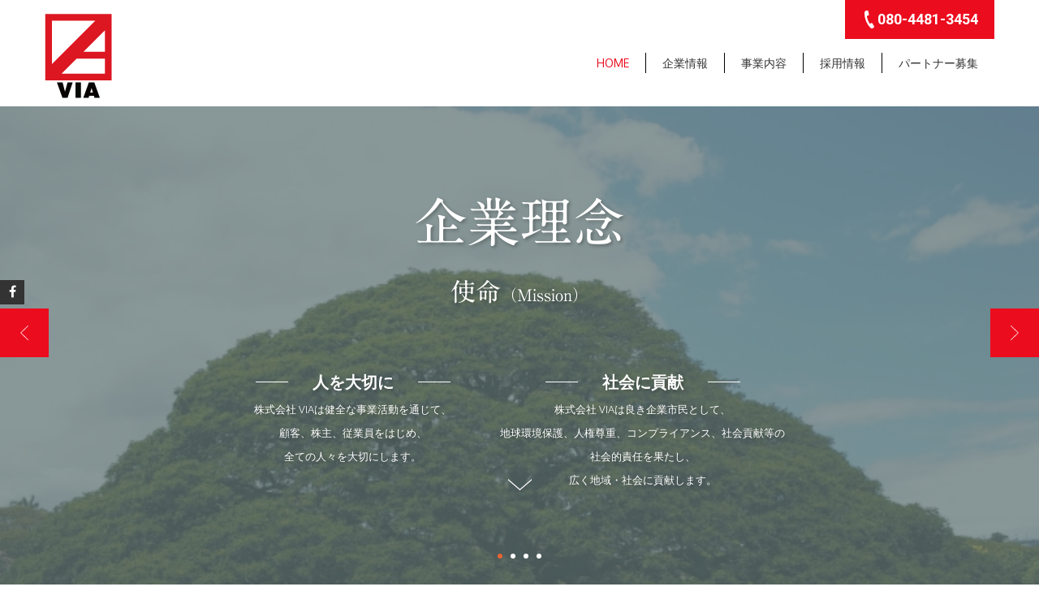

--- FILE ---
content_type: text/html; charset=UTF-8
request_url: https://via0202.jp/
body_size: 10088
content:
<!DOCTYPE html>
<html lang="ja"
	itemscope 
	itemtype="http://schema.org/WebSite" 
	prefix="og: http://ogp.me/ns#" >
<head>
<meta charset="UTF-8">
<meta name="viewport" content="width=device-width, initial-scale=1">
<title>株式会社ブイアイエー：IoT、ICT、通信、エネルギー サービスを通じて社会に貢献します。</title>
<link rel="profile" href="http://gmpg.org/xfn/11">
<link rel="pingback" href="https://via0202.jp/via/xmlrpc.php">
<!--[if lt IE 9]>
	<script src="https://via0202.jp/via/wp-content/themes/bbc-parallax/js/html5shiv.js"></script>
<![endif]-->

<title>株式会社ＶＩＡ &#8211; お客様と従業員の豊かな生活のために</title>

<!-- All in One SEO Pack 2.6.1 by Michael Torbert of Semper Fi Web Design[216,223] -->
<meta name="description"  content="株式会社ブイアイエーは、IoT事業、ICT事業、通信サービス、新電力、ガスエネルギーサービスを通じて社会に貢献します。" />
<link rel='next' href='https://via0202.jp/page/2/' />

<link rel="canonical" href="https://via0202.jp/" />
<meta property="og:title" content="株式会社ブイアイエー：IoT、ICT、通信、エネルギー サービスを通じて社会に貢献します。" />
<meta property="og:type" content="website" />
<meta property="og:url" content="https://via0202.jp/" />
<meta property="og:image" content="https://via0202.jp/via/wp-content/uploads/2016/04/FBtop1200-630-1.png" />
<meta property="og:site_name" content="株式会社ＶＩＡ" />
<meta property="fb:admins" content="156724771388521" />
<meta property="og:description" content="株式会社ブイアイエーは、IoT事業、ICT事業、通信サービス、新電力、ガスエネルギーサービスを通じて社会に貢献します。" />
<meta name="twitter:card" content="summary" />
<meta name="twitter:title" content="株式会社ブイアイエー：IoT、ICT、通信、エネルギー サービスを通じて社会に貢献します。" />
<meta name="twitter:description" content="株式会社ブイアイエーは、IoT事業、ICT事業、通信サービス、新電力、ガスエネルギーサービスを通じて社会に貢献します。" />
<meta name="twitter:image" content="https://via0202.jp/via/wp-content/uploads/2016/04/FBtop1200-630-1.png" />
<meta itemprop="image" content="https://via0202.jp/via/wp-content/uploads/2016/04/FBtop1200-630-1.png" />
			<script type="text/javascript" >
				window.ga=window.ga||function(){(ga.q=ga.q||[]).push(arguments)};ga.l=+new Date;
				ga('create', 'UA-75761302-1', 'auto');
				// Plugins
				
				ga('send', 'pageview');
			</script>
			<script async src="https://www.google-analytics.com/analytics.js"></script>
			<!-- /all in one seo pack -->
<link rel='dns-prefetch' href='//webfonts.sakura.ne.jp' />
<link rel='dns-prefetch' href='//fonts.googleapis.com' />
<link rel='dns-prefetch' href='//s.w.org' />
<link rel="alternate" type="application/rss+xml" title="株式会社ＶＩＡ &raquo; フィード" href="https://via0202.jp/feed/" />
<link rel="alternate" type="application/rss+xml" title="株式会社ＶＩＡ &raquo; コメントフィード" href="https://via0202.jp/comments/feed/" />
		<script type="text/javascript">
			window._wpemojiSettings = {"baseUrl":"https:\/\/s.w.org\/images\/core\/emoji\/11\/72x72\/","ext":".png","svgUrl":"https:\/\/s.w.org\/images\/core\/emoji\/11\/svg\/","svgExt":".svg","source":{"concatemoji":"https:\/\/via0202.jp\/via\/wp-includes\/js\/wp-emoji-release.min.js?ver=4.9.26"}};
			!function(e,a,t){var n,r,o,i=a.createElement("canvas"),p=i.getContext&&i.getContext("2d");function s(e,t){var a=String.fromCharCode;p.clearRect(0,0,i.width,i.height),p.fillText(a.apply(this,e),0,0);e=i.toDataURL();return p.clearRect(0,0,i.width,i.height),p.fillText(a.apply(this,t),0,0),e===i.toDataURL()}function c(e){var t=a.createElement("script");t.src=e,t.defer=t.type="text/javascript",a.getElementsByTagName("head")[0].appendChild(t)}for(o=Array("flag","emoji"),t.supports={everything:!0,everythingExceptFlag:!0},r=0;r<o.length;r++)t.supports[o[r]]=function(e){if(!p||!p.fillText)return!1;switch(p.textBaseline="top",p.font="600 32px Arial",e){case"flag":return s([55356,56826,55356,56819],[55356,56826,8203,55356,56819])?!1:!s([55356,57332,56128,56423,56128,56418,56128,56421,56128,56430,56128,56423,56128,56447],[55356,57332,8203,56128,56423,8203,56128,56418,8203,56128,56421,8203,56128,56430,8203,56128,56423,8203,56128,56447]);case"emoji":return!s([55358,56760,9792,65039],[55358,56760,8203,9792,65039])}return!1}(o[r]),t.supports.everything=t.supports.everything&&t.supports[o[r]],"flag"!==o[r]&&(t.supports.everythingExceptFlag=t.supports.everythingExceptFlag&&t.supports[o[r]]);t.supports.everythingExceptFlag=t.supports.everythingExceptFlag&&!t.supports.flag,t.DOMReady=!1,t.readyCallback=function(){t.DOMReady=!0},t.supports.everything||(n=function(){t.readyCallback()},a.addEventListener?(a.addEventListener("DOMContentLoaded",n,!1),e.addEventListener("load",n,!1)):(e.attachEvent("onload",n),a.attachEvent("onreadystatechange",function(){"complete"===a.readyState&&t.readyCallback()})),(n=t.source||{}).concatemoji?c(n.concatemoji):n.wpemoji&&n.twemoji&&(c(n.twemoji),c(n.wpemoji)))}(window,document,window._wpemojiSettings);
		</script>
		<style type="text/css">
img.wp-smiley,
img.emoji {
	display: inline !important;
	border: none !important;
	box-shadow: none !important;
	height: 1em !important;
	width: 1em !important;
	margin: 0 .07em !important;
	vertical-align: -0.1em !important;
	background: none !important;
	padding: 0 !important;
}
</style>
<link rel='stylesheet' id='parent-style-css'  href='https://via0202.jp/via/wp-content/themes/bbc-parallax/style.css?ver=4.9.26' type='text/css' media='all' />
<link rel='stylesheet' id='child-style-css'  href='https://via0202.jp/via/wp-content/themes/bbc-parallax_chiid/style.css?ver=1530057481' type='text/css' media='all' />
<link rel='stylesheet' id='bbc-parallax-google-fonts-css'  href='//fonts.googleapis.com/css?family=Roboto%3A400%2C300%2C500%2C700%7COxygen%3A400%2C300%2C700&#038;ver=4.9.26' type='text/css' media='all' />
<link rel='stylesheet' id='bbc-parallax-font-awesome-css'  href='https://via0202.jp/via/wp-content/themes/bbc-parallax/css/font-awesome.min.css?ver=4.9.26' type='text/css' media='all' />
<link rel='stylesheet' id='bbc-parallax-bx-slider-css'  href='https://via0202.jp/via/wp-content/themes/bbc-parallax/css/jquery.bxslider.css?ver=4.9.26' type='text/css' media='all' />
<link rel='stylesheet' id='bbc-parallax-nivo-lightbox-css'  href='https://via0202.jp/via/wp-content/themes/bbc-parallax/css/nivo-lightbox.css?ver=4.9.26' type='text/css' media='all' />
<link rel='stylesheet' id='bbc-parallax-animate-css'  href='https://via0202.jp/via/wp-content/themes/bbc-parallax/css/animate.css?ver=4.9.26' type='text/css' media='all' />
<link rel='stylesheet' id='bbc-parallax-style-css'  href='https://via0202.jp/via/wp-content/themes/bbc-parallax_chiid/style.css?ver=4.9.26' type='text/css' media='all' />
<link rel='stylesheet' id='bbc-parallax-responsive-css'  href='https://via0202.jp/via/wp-content/themes/bbc-parallax/css/responsive.css?ver=4.9.26' type='text/css' media='all' />
<link rel='stylesheet' id='tablepress-responsive-tables-css'  href='https://via0202.jp/via/wp-content/plugins/tablepress-responsive-tables/css/responsive.dataTables.min.css?ver=1.4' type='text/css' media='all' />
<link rel='stylesheet' id='tablepress-default-css'  href='https://via0202.jp/via/wp-content/plugins/tablepress/css/default.min.css?ver=1.9' type='text/css' media='all' />
<!--[if !IE]><!-->
<link rel='stylesheet' id='tablepress-responsive-tables-flip-css'  href='https://via0202.jp/via/wp-content/plugins/tablepress-responsive-tables/css/tablepress-responsive-flip.min.css?ver=1.4' type='text/css' media='all' />
<!--<![endif]-->
<script type='text/javascript' src='https://via0202.jp/via/wp-includes/js/jquery/jquery.js?ver=1.12.4'></script>
<script type='text/javascript' src='https://via0202.jp/via/wp-includes/js/jquery/jquery-migrate.min.js?ver=1.4.1'></script>
<script type='text/javascript' src='//webfonts.sakura.ne.jp/js/sakura.js?ver=2.0.0'></script>
<link rel='https://api.w.org/' href='https://via0202.jp/wp-json/' />
<link rel="EditURI" type="application/rsd+xml" title="RSD" href="https://via0202.jp/via/xmlrpc.php?rsd" />
<link rel="wlwmanifest" type="application/wlwmanifest+xml" href="https://via0202.jp/via/wp-includes/wlwmanifest.xml" /> 
<meta name="generator" content="WordPress 4.9.26" />
<link type='image/png' rel='icon' href='https://via0202.jp/via/wp-content/uploads/2016/04/favicon.ico'/>
<style type='text/css' media='all'>#section-41{ background:url() no-repeat scroll top left ; background-size:auto; color:}
#section-41 .overlay { background:url(https://via0202.jp/via/wp-content/themes/bbc-parallax/images/overlay0.png);}
#section-635{ background:url() no-repeat scroll top left ; background-size:auto; color:}
#section-635 .overlay { background:url(https://via0202.jp/via/wp-content/themes/bbc-parallax/images/overlay0.png);}
#section-655{ background:url() repeat scroll top left #e8e8e8; background-size:auto; color:#000000}
#section-655 .overlay { background:url(https://via0202.jp/via/wp-content/themes/bbc-parallax/images/overlay0.png);}
#comments,
#respond,
.comment-count {
display: none !important;
}
.liney {
    background: linear-gradient(transparent 60%, #ffff66 60%);
}
.linep {
    background: linear-gradient(transparent 60%, #ff99ff 60%);
}
.film {
background:#554738;
color:#fff;
font-size:16pt;
width:80%;
border-top:13px dashed #fff;
border-bottom:13px dashed #fff;
box-shadow: 0 0 3px 8px #554738,25px 20px 4px 2px rgba(0,0,0,0.2);
text-shadow: 0 0 5px;padding:20px;
margin-left:10px;
}


#button {
  width:300px;
  margin:0px auto;
  color:#ffffff;!important;
  background:#337fcc;
  font-size:18px;
  font-weight:bold;
  text-shadow:0 -1px 0px #225588,0 -2px 0px #225588;
  text-align:center;
  display:block;
  text-decoration:none;
  border:1px solid #225588;
  padding:12px 0 8px 0;
  border-radius:5px;
  background:-moz-linear-gradient(rgba(34,85,136,0.5), rgba(34,85,136,1));
  background:-webkit-gradient(linear, 100% 0%, 100% 100%, from(rgba(34,85,136,0.5)), to(rgba(34,85,136,1)));
  box-shadow:1px 2px 2px rgba(0,0,0,0.3), 0px 1px 0px rgba(255,255,255,0.5) inset, 0px -1px 0px rgba(255,255,255,0.2) inset;
}
a#button:hover {
  background:-moz-linear-gradient(rgba(34,85,136,0.4), rgba(34,85,136,0.9));
  background:-webkit-gradient(linear, 100% 0%, 100% 100%, from(rgba(34,85,136,0.4)), to(rgba(119,170,221,0.9)));
}
#button a {
      color: #fff;
}</style>
<script>
    jQuery(document).ready(function($){
       wow = new WOW(
        {
          offset:  200 
        }
      )
      wow.init();
    });
    </script>
</head>

<body class="home blog parallax-on">
<div id="page" class="hfeed site">
	<header id="masthead" class="logo-side">
		<div class="mid-content clearfix">
		<div id="site-logo">
				<a href="https://via0202.jp/" rel="home">
			<img src="https://via0202.jp/via/wp-content/uploads/2020/02/cropped-e3eaf756364207fb0e090d7d671a6413.png" alt="株式会社ＶＩＡ">
		</a>
				</div>

		<div id="site-tel">080-4481-3454</div>

		<nav id="site-navigation" class="main-navigation">
		<div class="menu-toggle">メニュー</div>
					
			<ul id="menu-%e3%83%a1%e3%82%a4%e3%83%b3%e3%83%a1%e3%83%8b%e3%83%a5%e3%83%bc" class="menu"><li id="menu-item-20" class="menu-item menu-item-type-custom menu-item-object-custom current-menu-item current_page_item menu-item-home menu-item-20"><a href="https://via0202.jp/">HOME</a></li>
<li id="menu-item-714" class="menu-item menu-item-type-post_type menu-item-object-page menu-item-has-children menu-item-714"><a href="https://via0202.jp/aboutvia/">企業情報</a>
<ul class="sub-menu">
	<li id="menu-item-723" class="menu-item menu-item-type-post_type menu-item-object-page menu-item-723"><a href="https://via0202.jp/message/">代表挨拶</a></li>
	<li id="menu-item-724" class="menu-item menu-item-type-post_type menu-item-object-post menu-item-724"><a href="https://via0202.jp/mission/">企業理念</a></li>
	<li id="menu-item-61" class="menu-item menu-item-type-post_type menu-item-object-page menu-item-61"><a href="https://via0202.jp/aboutvia/company/">会社概要</a></li>
</ul>
</li>
<li id="menu-item-715" class="menu-item menu-item-type-post_type menu-item-object-page menu-item-has-children menu-item-715"><a href="https://via0202.jp/aboutvia/corp-business/">事業内容</a>
<ul class="sub-menu">
	<li id="menu-item-65" class="menu-item menu-item-type-post_type menu-item-object-post menu-item-65"><a href="https://via0202.jp/investment/">金融サービス</a></li>
	<li id="menu-item-1116" class="menu-item menu-item-type-post_type menu-item-object-post menu-item-1116"><a href="https://via0202.jp/401k/">確定拠出年金</a></li>
	<li id="menu-item-67" class="menu-item menu-item-type-post_type menu-item-object-post menu-item-67"><a href="https://via0202.jp/energy-2/">エネルギー</a></li>
	<li id="menu-item-66" class="menu-item menu-item-type-post_type menu-item-object-post menu-item-66"><a href="https://via0202.jp/communication/">IT関連サービス</a></li>
</ul>
</li>
<li id="menu-item-1059" class="menu-item menu-item-type-post_type menu-item-object-page menu-item-1059"><a href="https://via0202.jp/recruit/">採用情報</a></li>
<li id="menu-item-109" class="menu-item menu-item-type-post_type menu-item-object-page menu-item-109"><a href="https://via0202.jp/partners/">パートナー募集</a></li>
</ul>		
		</nav><!-- #site-navigation -->
		</div>


			<div class="social-icons">
				<a href="https://www.facebook.com/%E6%A0%AA%E5%BC%8F%E4%BC%9A%E7%A4%BE-VIA-255218204822444/" class="facebook" data-title="Facebook" target="_blank"><i class="fa fa-facebook"></i><span></span></a>
		
		
		
		
		
		
		
		
				
			</div>

	<script>
	jQuery(document).ready(function($){
		$(window).resize(function(){
			 var socialHeight = $('.social-icons').outerHeight();
			 $('.social-icons').css('margin-top',-(socialHeight/2));
		}).resize();
	});
	</script>
	</header><!-- #masthead -->

		<div id="content" class="site-content ">
	
				<section id="main-slider" class="full-screen-yes">
		
		<div class="overlay"></div>

				<div class="next-page"><a href="https://via0202.jp/#section-41"></a></div>
		
 		<script type="text/javascript">
            jQuery(function($){
				$('#main-slider .bx-slider').bxSlider({
					adaptiveHeight: true,
					pager: true,
					controls: true,
					mode: 'fade',
					auto : true,
					pause: 15000,
					speed: 5000				});

								$(window).resize(function(){
					var winHeight = $(window).height();
					var headerHeight = $('#masthead').outerHeight();
					$('#main-slider .bx-viewport , #main-slider .slides').height(winHeight-headerHeight);
				}).resize();
								
			});
        </script>
        
					<div class="bx-slider">
										<div class="slides" style = 'background-image:url(https://via0202.jp/via/wp-content/uploads/2018/01/35709417f0f0007ec47d1abba83b4934.jpg);'>
					
													
												<div class="slider-caption">
							<div class="mid-content">
								<h1 class="caption-title">企業理念</h1>
								<h2 class="caption-description"><div class="ttl_sub">使命<small>（Mission）</small></div>
<div class="flex">
<dl>
<dt>人を大切に</dt>
<dd>株式会社 VIAは健全な事業活動を通じて、<br />
顧客、株主、従業員をはじめ、<br />
全ての人々を大切にします。
</dd>
</dl>
<dl>
<dt>社会に貢献</dt>
<dd>株式会社 VIAは良き企業市民として、<br />
地球環境保護、人権尊重、コンプライアンス、社会貢献等の<br />
社会的責任を果たし、<br />
広く地域・社会に貢献します。
</dd>
</dl>
</div>
</h2>
							</div>
						</div>
										
			        </div>
										<div class="slides" style = 'background-image:url(https://via0202.jp/via/wp-content/uploads/2016/04/425e664a23f5f02f44593a69c8275cce_s.jpg);'>
					
													
												<div class="slider-caption">
							<div class="mid-content">
								<h1 class="caption-title">貯蓄から資産形成へ</h1>
								<h2 class="caption-description"><div class="ttl_sub">お客様の<br class="view_sp" />フィナンシャルパートナーとして、<br />
最適なご提案を<br class="view_sp" />いたします。</div>
</h2>
							</div>
						</div>
										
			        </div>
										<div class="slides" style = 'background-image:url(https://via0202.jp/via/wp-content/uploads/2018/01/bfbf2440bb7f02bd62f5903b953346a0.jpg);'>
					
													
												<div class="slider-caption">
							<div class="mid-content">
								<h1 class="caption-title">IT関連サービス</h1>
								<h2 class="caption-description"><div class="ttl_sub">ご家庭からオフィスまで、<br />ご案内から導入までコスト削減をサポートします。</div>
</h2>
							</div>
						</div>
										
			        </div>
										<div class="slides" style = 'background-image:url(https://via0202.jp/via/wp-content/uploads/2016/03/new-york-2699520_1920.jpg);'>
					
													
												<div class="slider-caption">
							<div class="mid-content">
								<h1 class="caption-title">エネルギー</h1>
								<h2 class="caption-description"><div class="ttl_sub">「電力自由化」により電力は選べる時代へ</div>
</h2>
							</div>
						</div>
										
			        </div>
										</div>
										</section>
		
			<section class="parallax-section clearfix default_template" id="section-41">
		
					<div class="mid-content">
														<h1><span>事業内容</span></h1>

					<div class="parallax-content">
											<div class="page-content">
						<ul class="contentList">
<li><a href="https://via0202.jp/investment/"><img class="alignnone size-thumbnail wp-image-957" src="https://via0202.jp/via/wp-content/uploads/2017/12/money-2724241_1920-270x217.jpg" alt="金融サービス" width="270" height="217" /><span style="color: #000000;">金融サービス</span></a></li>
<li><span style="color: #000000;"><a style="color: #ea9629; outline: 0px;" href="https://via0202.jp/401k/"><img class="alignnone wp-image-1121" src="https://via0202.jp/via/wp-content/uploads/2018/12/c9c40a8d1d3ff29dc4a2fc37f0d2bc2c_m.jpg" alt="" width="275" height="184" srcset="https://via0202.jp/via/wp-content/uploads/2018/12/c9c40a8d1d3ff29dc4a2fc37f0d2bc2c_m.jpg 1920w, https://via0202.jp/via/wp-content/uploads/2018/12/c9c40a8d1d3ff29dc4a2fc37f0d2bc2c_m-768x512.jpg 768w" sizes="(max-width: 275px) 100vw, 275px" /></a></span><a href="https://via0202.jp/message/"><span style="color: #000000;">確定拠出年金</span></a></li>
<li><a href="https://via0202.jp/energy-2/"><img class="alignnone size-thumbnail wp-image-651" src="https://via0202.jp/via/wp-content/uploads/2017/12/light-bulb-1246043_1920-270x217.jpg" alt="エネルギー" width="270" height="217" /><span style="color: #000000;">エネルギー</span></a></li>
<li><a href="https://via0202.jp/mission/"><img class="alignnone size-thumbnail wp-image-617" src="https://via0202.jp/via/wp-content/uploads/2018/01/170e705cb1bcb832311acffe59526bab-270x217.jpg" alt="IT関連サービス" width="270" height="217" /><span style="color: #000000;">IT関連サービス</span></a></li>
</ul>
<section class="col-main">
<article id="post-6057" class="post-6057 page type-page status-publish hentry">
<section>
<div class="content_wrapper m-bottom_100">
<div class="content">
<section>
<div class="flat_wrapper a-items_start">
<div class="flat f-basis_360 f-grow_1 a-self_stretch">
<div class="flat_wrapper f-direction_column a-items_stretch">
<div class="flat m-bottom_0">
<h3 class="&lt;a">事業戦略</h3>
<div class="order"><a href="https://via0202.jp/aboutvia/corp-business/business-strategy/">事業戦略</a></div>
<div class="order">VIAの事業戦略についてご覧いただけます。</div>
</div>
</div>
</div>
</div>
</section>
</div>
</div>
</section>
</article>
</section>
<div class="breadcrumbs">
<div class="content_wrapper m-top_30 m-bottom_30">
<div class="content">
<div class="d-flex f-wrap">
<p><!-- Breadcrumb NavXT 6.0.4 --></p>
</div>
</div>
</div>
</div>
						</div>
										</div> 
							
					
					
	<div class="content-area">

	</div><!-- #primary -->



        		
						</div>
					</section>
	
			<section class="parallax-section clearfix default_template" id="section-635">
		
					<div class="mid-content">
														<h1><span>企業情報</span></h1>

					<div class="parallax-content">
											<div class="page-content">
						<ul class="contentList">
<li><a href="https://via0202.jp/message/"><img src="https://via0202.jp/via/wp-content/uploads/2018/02/45f0f1eea127687fe43ae617999a7c7a-270x217.jpg" alt="メッセージ" width="270" height="217" class="alignnone size-thumbnail wp-image-957" /><span>メッセージ</span></a></li>
<li><a href="https://via0202.jp/aboutvia/company/"><img src="https://via0202.jp/via/wp-content/uploads/2017/12/417ff3b36a4d98eadf3684c52a76ee1b-e1512394710668-270x217.jpg" alt="会社概要" width="270" height="217" class="alignnone size-thumbnail wp-image-651" /><span>会社概要</span></a></li>
<li><a href="https://via0202.jp/mission/"><img src="https://via0202.jp/via/wp-content/uploads/2017/12/office-2009693_1920-270x217.jpg" alt="企業理念" width="270" height="217" class="alignnone size-thumbnail wp-image-617" srcset="https://via0202.jp/via/wp-content/uploads/2017/12/office-2009693_1920-270x217.jpg 270w, https://via0202.jp/via/wp-content/uploads/2017/12/office-2009693_1920-560x450.jpg 560w" sizes="(max-width: 270px) 100vw, 270px" /><span>企業理念</span></a></li>
<li><a href="https://via0202.jp/当社について/"><img src="https://via0202.jp/via/wp-content/uploads/2016/04/86e51a6c76ef33e320fe96f50ed25f0d-270x217.png" alt="当社について" width="270" height="217" class="alignnone size-thumbnail wp-image-817" srcset="https://via0202.jp/via/wp-content/uploads/2016/04/86e51a6c76ef33e320fe96f50ed25f0d-270x217.png 270w, https://via0202.jp/via/wp-content/uploads/2016/04/86e51a6c76ef33e320fe96f50ed25f0d-560x450.png 560w" sizes="(max-width: 270px) 100vw, 270px" /><span>当社について</span></a></li>
</ul>
						</div>
										</div> 
							
					
					
	<div class="content-area">

	</div><!-- #primary -->



        		
						</div>
					</section>
	
			<section class="parallax-section clearfix team_template" id="section-655">
		
					<div class="mid-content">
														<h1><span>採用情報</span></h1>

					<div class="parallax-content">
										</div> 
							
					
					
	<div class="team-listing clearfix">
			<div class="team-tab">
			<div class="team-slider">
			
			<a id="team-662" href="#" class="clearfix team-image wow fadeInLeft" data-wow-delay="0.25s">
								<img src="https://via0202.jp/via/wp-content/uploads/2017/12/119068r-270x217.png" alt="こんな私たちと一緒に働きませんか">
							</a>

			
			<a id="team-657" href="#" class="clearfix team-image wow fadeInLeft" data-wow-delay="0.5s">
								<img src="https://via0202.jp/via/wp-content/uploads/2017/12/144355r-270x217.png" alt="IFA募集要項">
							</a>

			
			<a id="team-667" href="#" class="clearfix team-image wow fadeInLeft" data-wow-delay="0.75s">
								<img src="https://via0202.jp/via/wp-content/uploads/2017/12/150875r-270x217.png" alt="IT関連サービス営業募集要項">
							</a>

			
			<a id="team-906" href="#" class="clearfix team-image wow fadeInLeft" data-wow-delay="1s">
								<img src="https://via0202.jp/via/wp-content/uploads/2016/03/135030r-270x217.png" alt="エネルギー営業募集要項">
							</a>

			
			<a id="team-670" href="#" class="clearfix team-image wow fadeInLeft" data-wow-delay="1.25s">
								<img src="https://via0202.jp/via/wp-content/uploads/2017/12/129067r-270x217.png" alt="総務・人事・経理・営業事務・その他職種募集要項">
							</a>

						</div>
		</div>
		
				<div class="team-content wow fadeIn" data-wow-delay="1.5s">
		
		<div class="clearfix team-list team-662">
						<div class="team-big-image">
			<img src="https://via0202.jp/via/wp-content/uploads/2017/12/119068r-380x380.png" alt="こんな私たちと一緒に働きませんか">
			</div>
			
			<div class="team-detail">
				<h3>こんな私たちと一緒に働きませんか</h3>
				<div class="ttlArea">
<img src="https://via0202.jp/via/wp-content/uploads/2017/12/img_recruit01.png" alt="こんな私たちと一緒に働きませんか" width="2286" height="775" class="view_pc" /><img src="https://via0202.jp/via/wp-content/uploads/2017/12/img_recruit01_sp.png" alt="こんな私たちと一緒に働きませんか" width="640" height="1216" class="view_sp" />
</div>
<div class="listArea">
<dl class="list">
<dt>取扱会社の商品別の販売額やキャンペーンのノルマはありません。</dt>
<dd>様々な商品の中、お客様のことを第一に考えて、本当にお客様にご満足いただける商品やサービスを提供してください。<br />
※個人の売上目標などはしっかりと設定して頂きます。</dd>
</dl>
<dl class="list">
<dt>転勤がありません。</dt>
<dd>ご自身の都合での転居等の際は、別の勤務地でも継続的にお客様をご担当いただきます。<br />
お客様のパートナーとして、一生涯お付き合いできます。<br />
※本人の希望、職種により多少異なります。</dd>
</dl>
<dl class="list">
<dt>お客様の様々なニーズにお応えすることができます。</dt>
<dd>取扱の商品も多数あり、主力商品の提供をベースにしつつ、幅広いアライアンス企業様とのネットワークも活用して、お客様の様々なニーズにお応えすることが可能となります。また、皆さんのお声で取扱商品も新たに増やしたりと、柔軟に対応をいたします。</dd>
</dl>
<dl class="list">
<dt>利益に応じて、高い手数料率で給与・報酬を配分します。</dt>
<dd>ご自身の努力で得られた実績に応じて、明瞭な人事制度で給与・報酬の金額を決定します。<br />
年齢等に左右されないので、実力次第で大きな報酬が得られます。<br />
※社員・外交員等、雇用形態で内容が異なります。</dd>
</dl>
<dl class="list">
<dt>チームワークでお客様のお役に立てるサービスを提供します。</dt>
<dd>行動指針にもあるようにお互いの得意分野を持ち寄って協力し合うことでお客様にベストな提案を行い、お客様には最大のご満足を頂けるようサポートします。</dd>
</dl>
<dl class="list">
<dt>ライフワークバランスを大事にしています。</dt>
<dd>働き方改革にも力を入れており、積極的に従業員の皆様のお声を取り入れております。当然無駄な残業や早朝出勤はありません。自主性を大切にし、新しい働き方の提供を目指します。</dd>
</dl>
<div class="su-button-center"><a href="https://via0202.jp/entry/" class="su-button su-button-style-default btn_entry" style="color:#ffffff;background-color:#EB0C1E;border-color:#bc0a18;border-radius:0px;-moz-border-radius:0px;-webkit-border-radius:0px" target="_self"><span style="color:#ffffff;padding:0px 16px;font-size:13px;line-height:26px;border-color:#f15562;border-radius:0px;-moz-border-radius:0px;-webkit-border-radius:0px;text-shadow:none;-moz-text-shadow:none;-webkit-text-shadow:none"> エントリー</span></a></div>
</div>
			</div>
		</div>

		
		<div class="clearfix team-list team-657">
						<div class="team-big-image">
			<img src="https://via0202.jp/via/wp-content/uploads/2017/12/144355r-380x380.png" alt="IFA募集要項">
			</div>
			
			<div class="team-detail">
				<h3>IFA募集要項</h3>
				<div class="listArea">
<h4>募集要項</h4>
<dl class="list">
<dt>募集職種</dt>
<dd>金融商品仲介営業</dd>
</dl>
<dl class="list">
<dt>仕事詳細</dt>
<dd>お客様のニーズに合わせて、金融商品やお金に関する様々な課題の解決提案を行っていただきます。<br />
◎金融商品の提案<br />
《例》法人向け：M＆A、事業承継／個人向け：相続対策 など</dd>
</dl>
<dl class="list">
<dt>雇用形態</dt>
<dd>正社員<br />
契約外務員</dd>
</dl>
<dl class="list">
<dt>勤務地</dt>
<dd>奈良支社　橿原市内膳町</dd>
</dl>
<dl class="list">
<dt>勤務時間</dt>
<dd>勤務時間：8:30～17:30<br />
実働：8時間、休憩：1時間</dd>
</dl>
<dl class="list">
<dt>給与・報酬</dt>
<dd>正社員（給与）　：固定給＋インセンティブ<br />
契約外務員（報酬）：完全インセンティブ</dd>
</dl>
<dl class="list">
<dt>待遇・福利厚生</dt>
<dd>社会保険制度あり<br />
通勤手当、営業交通費支給、雇用保険、労災保険（社員）<br />
健康保険、厚生年金保険（社員、契約外務員とも）</dd>
</dl>
<dl class="list">
<dt>休日・休暇</dt>
<dd>完全週休2日制（土日祝日休み）<br />
年末年始休暇、夏期休暇、有給休暇、慶弔休暇、特別休暇、<br />
産前・産後休業、育児・介護休業、育児短時間措置<br />
年次有給休暇：10日～20日、年間休日120日以上</dd>
</dl>
</div>
			</div>
		</div>

		
		<div class="clearfix team-list team-667">
						<div class="team-big-image">
			<img src="https://via0202.jp/via/wp-content/uploads/2017/12/150875r-380x380.png" alt="IT関連サービス営業募集要項">
			</div>
			
			<div class="team-detail">
				<h3>IT関連サービス営業募集要項</h3>
				<div class="listArea">
<h4>募集要項</h4>
<dl class="list">
<dt>募集職種</dt>
<dd>IT関連サービス営業</dd>
</dl>
<dl class="list">
<dt>仕事詳細</dt>
<dd>お客様のニーズに合わせて、通信サービスや、経費削減、お役立ちサービスなどのご提案を行っていただきます。<br />
◎通信コスト削減<br />
《例》法人向け：IT関連経費削減／個人向け：新サービス導入による家計見直しなど</dd>
</dl>
<dl class="list">
<dt>雇用形態</dt>
<dd>正社員<br />
契約外交員</dd>
</dl>
<dl class="list">
<dt>勤務地</dt>
<dd>奈良支社　橿原市内膳町</dd>
</dl>
<dl class="list">
<dt>勤務時間</dt>
<dd>勤務時間：10:00～19:00<br />
実働：8時間、休憩：1時間</dd>
</dl>
<dl class="list">
<dt>給与・報酬</dt>
<dd>正社員（給与）　：固定給＋インセンティブ<br />
契約外交員（報酬）：完全インセンティブ</dd>
</dl>
<dl class="list">
<dt>待遇・福利厚生</dt>
<dd>社会保険制度あり<br />
通勤手当、営業交通費支給、雇用保険、労災保険（社員）<br />
健康保険、厚生年金保険（社員、契約外務員とも）</dd>
</dl>
<dl class="list">
<dt>休日・休暇</dt>
<dd>完全週休2日制（シフト制）<br />
年末年始休暇、夏期休暇、有給休暇、慶弔休暇、特別休暇、<br />
産前・産後休業、育児・介護休業、育児短時間措置<br />
年次有給休暇：10日～20日、年間休日120日以上</dd>
</dl>
</div>
			</div>
		</div>

		
		<div class="clearfix team-list team-906">
						<div class="team-big-image">
			<img src="https://via0202.jp/via/wp-content/uploads/2016/03/135030r-380x380.png" alt="エネルギー営業募集要項">
			</div>
			
			<div class="team-detail">
				<h3>エネルギー営業募集要項</h3>
				<div class="listArea">
<h4>募集要項</h4>
<dl class="list">
<dt>募集職種</dt>
<dd>エネルギー営業</dd>
</dl>
<dl class="list">
<dt>仕事詳細</dt>
<dd>お客様のニーズに合わせて、光熱費等に関する様々な課題の解決提案を行っていただきます。<br />
◎電気代削減・新電力のご提案<br />
《例》SOHO・法人向け：経費削減・より無駄の無いプランのご提案など</dd>
</dl>
<dl class="list">
<dt>雇用形態</dt>
<dd>正社員<br />
契約外交員</dd>
</dl>
<dl class="list">
<dt>勤務地</dt>
<dd>奈良支社　橿原市内膳町</dd>
</dl>
<dl class="list">
<dt>勤務時間</dt>
<dd>勤務時間：10:00～19:00<br />
実働：8時間、休憩：1時間</dd>
</dl>
<dl class="list">
<dt>給与・報酬</dt>
<dd>正社員（給与）　：固定給＋インセンティブ<br />
契約外交員（報酬）：完全インセンティブ</dd>
</dl>
<dl class="list">
<dt>待遇・福利厚生</dt>
<dd>社会保険制度あり<br />
通勤手当、営業交通費支給、雇用保険、労災保険（社員）<br />
健康保険、厚生年金保険（社員、契約外務員とも）</dd>
</dl>
<dl class="list">
<dt>休日・休暇</dt>
<dd>完全週休2日制（シフト制）<br />
年末年始休暇、夏期休暇、有給休暇、慶弔休暇、特別休暇、<br />
産前・産後休業、育児・介護休業、育児短時間措置<br />
年次有給休暇：10日～20日、年間休日120日以上</dd>
</dl>
</div>
			</div>
		</div>

		
		<div class="clearfix team-list team-670">
						<div class="team-big-image">
			<img src="https://via0202.jp/via/wp-content/uploads/2017/12/129067r-380x380.png" alt="総務・人事・経理・営業事務・その他職種募集要項">
			</div>
			
			<div class="team-detail">
				<h3>総務・人事・経理・営業事務・その他職種募集要項</h3>
				<div class="listArea">
<h4>募集要項</h4>
<dl class="list">
<dt>募集職種</dt>
<dd>総務・人事・経理・営業事務・その他職種</dd>
</dl>
<dl class="list">
<dt>仕事詳細</dt>
<dd>総務全般を担当頂きます。経験や能力により配属先は異なります。</dd>
</dl>
<dl class="list">
<dt>雇用形態</dt>
<dd>正社員<br />
契約社員</dd>
</dl>
<dl class="list">
<dt>勤務地</dt>
<dd>奈良支社　橿原市内膳町</dd>
</dl>
<dl class="list">
<dt>勤務時間</dt>
<dd>勤務時間：9:00～18:00<br />
実働：8時間、休憩：1時間</dd>
</dl>
<dl class="list">
<dt>給与</dt>
<dd>正社員（給与）　：固定給</dd>
</dl>
<dl class="list">
<dt>待遇・福利厚生</dt>
<dd>社会保険制度あり<br />
通勤手当、営業交通費支給、雇用保険、労災保険（社員）<br />
健康保険、厚生年金保険（社員、契約外務員とも）</dd>
</dl>
<dl class="list">
<dt>休日・休暇</dt>
<dd>完全週休2日制（土日祝日休み）<br />
年末年始休暇、夏期休暇、有給休暇、慶弔休暇、特別休暇、<br />
産前・産後休業、育児・介護休業、育児短時間措置<br />
年次有給休暇：10日～20日、年間休日120日以上</dd>
</dl>
</div>
			</div>
		</div>

				</div>
			</div><!-- #primary -->

        		
						</div>
					</section>
	</div>

	</div><!-- #content -->

	<footer id="colophon" class="site-footer">
				<div class="top-footer footer-column-4">
			<div class="mid-content">
            <div class="top-footer-wrap clearfix">
								<div class="footer-block">
					<aside id="nav_menu-11" class="widget widget_nav_menu"><h2 class="widget-title">お知らせ</h2><div class="menu-%e3%83%95%e3%83%83%e3%82%bf%e3%83%bc-container"><ul id="menu-%e3%83%95%e3%83%83%e3%82%bf%e3%83%bc" class="menu"><li id="menu-item-489" class="menu-item menu-item-type-custom menu-item-object-custom menu-item-489"><a href="https://via0202.jp/seminar/">セミナーのお知らせ</a></li>
</ul></div></aside><aside id="nav_menu-12" class="widget widget_nav_menu"><h2 class="widget-title">サービス一覧</h2><div class="menu-%e3%82%b5%e3%83%bc%e3%83%93%e3%82%b9-container"><ul id="menu-%e3%82%b5%e3%83%bc%e3%83%93%e3%82%b9" class="menu"><li id="menu-item-772" class="menu-item menu-item-type-post_type menu-item-object-post menu-item-772"><a href="https://via0202.jp/communication/">IT関連サービス</a></li>
</ul></div></aside>				</div>
				
								<div class="footer-block">
					<aside id="nav_menu-16" class="widget widget_nav_menu"><h2 class="widget-title">採用情報</h2><div class="menu-%e3%83%95%e3%83%83%e3%82%bf%e3%83%bc2-container"><ul id="menu-%e3%83%95%e3%83%83%e3%82%bf%e3%83%bc2" class="menu"><li id="menu-item-773" class="menu-item menu-item-type-taxonomy menu-item-object-category menu-item-773"><a href="https://via0202.jp/category/careers/">採用情報</a></li>
</ul></div></aside>				</div>
				
								<div class="footer-block">
					<aside id="nav_menu-18" class="widget widget_nav_menu"><h2 class="widget-title">企業情報</h2><div class="menu-%e4%bc%81%e6%a5%ad%e6%83%85%e5%a0%b1%e3%82%b5%e3%82%a4%e3%83%89-container"><ul id="menu-%e4%bc%81%e6%a5%ad%e6%83%85%e5%a0%b1%e3%82%b5%e3%82%a4%e3%83%89" class="menu"><li id="menu-item-154" class="menu-item menu-item-type-post_type menu-item-object-post menu-item-154"><a href="https://via0202.jp/mission/">企業理念</a></li>
<li id="menu-item-57" class="menu-item menu-item-type-post_type menu-item-object-page menu-item-57"><a href="https://via0202.jp/aboutvia/company/">会社概要</a></li>
</ul></div></aside><aside id="nav_menu-17" class="widget widget_nav_menu"><h2 class="widget-title">基本方針</h2><div class="menu-%e5%9f%ba%e6%9c%ac%e6%96%b9%e9%87%9d-container"><ul id="menu-%e5%9f%ba%e6%9c%ac%e6%96%b9%e9%87%9d" class="menu"><li id="menu-item-863" class="menu-item menu-item-type-post_type menu-item-object-page menu-item-863"><a href="https://via0202.jp/%e5%bd%93%e3%82%b5%e3%82%a4%e3%83%88%e3%81%ab%e3%81%a4%e3%81%84%e3%81%a6/">当サイトについて</a></li>
<li id="menu-item-860" class="menu-item menu-item-type-post_type menu-item-object-page menu-item-860"><a href="https://via0202.jp/compliance/">コンプライアンス基本方針</a></li>
<li id="menu-item-861" class="menu-item menu-item-type-post_type menu-item-object-page menu-item-861"><a href="https://via0202.jp/privacy_policy/">個人情報保護に関する基本方針</a></li>
<li id="menu-item-865" class="menu-item menu-item-type-post_type menu-item-object-page menu-item-865"><a href="https://via0202.jp/anti-social/">反社会的勢力に対する基本方針</a></li>
</ul></div></aside>				</div>
				
								<div class="footer-block">
					<aside id="custom_html-3" class="widget_text widget widget_custom_html"><h2 class="widget-title">運営者情報</h2><div class="textwidget custom-html-widget"><img src="https://via0202.jp/via/wp-content/uploads/2020/02/e3eaf756364207fb0e090d7d671a6413.png" alt="" width="" height="" border="0" />
<p>住所：奈良県葛城市寺口292番地<br />
<br />
受付時間：11時～20時</p></div></aside>				</div>
				 
            </div>
			</div>
		</div>
				

		<div class="bottom-footer">
			<div class="mid-content clearfix">
				<div class="copy-right">
					&copy; <a href="https://via0202.jp/">2026 株式会社ＶＩＡ</a>
				</div><!-- .copy-right -->

			</div>
		</div>
	</footer><!-- #colophon -->
</div><!-- #page -->
<div id="go-top"><a href="#page"><i class="fa fa-angle-up"></i></a></div>

<link rel='stylesheet' id='su-content-shortcodes-css'  href='https://via0202.jp/via/wp-content/plugins/shortcodes-ultimate/assets/css/content-shortcodes.css?ver=5.0.4' type='text/css' media='all' />
<script type='text/javascript' src='https://via0202.jp/via/wp-content/themes/bbc-parallax/js/wow.js?ver=1.0'></script>
<script type='text/javascript' src='https://via0202.jp/via/wp-content/themes/bbc-parallax/js/SmoothScroll.js?ver=1.2.1'></script>
<script type='text/javascript' src='https://via0202.jp/via/wp-content/themes/bbc-parallax/js/parallax.js?ver=1.1.3'></script>
<script type='text/javascript' src='https://via0202.jp/via/wp-content/themes/bbc-parallax/js/jquery.scrollTo.min.js?ver=1.4.14'></script>
<script type='text/javascript' src='https://via0202.jp/via/wp-content/themes/bbc-parallax/js/jquery.localScroll.min.js?ver=1.3.5'></script>
<script type='text/javascript' src='https://via0202.jp/via/wp-content/themes/bbc-parallax/js/jquery.nav.js?ver=2.2.0'></script>
<script type='text/javascript' src='https://via0202.jp/via/wp-content/themes/bbc-parallax/js/jquery.bxslider.min.js?ver=4.2.1'></script>
<script type='text/javascript' src='https://via0202.jp/via/wp-content/themes/bbc-parallax/js/jquery.easing.min.js?ver=1.3'></script>
<script type='text/javascript' src='https://via0202.jp/via/wp-content/themes/bbc-parallax/js/jquery.fitvids.js?ver=1.0'></script>
<script type='text/javascript' src='https://via0202.jp/via/wp-content/themes/bbc-parallax/js/jquery.actual.min.js?ver=1.0.16'></script>
<script type='text/javascript' src='https://via0202.jp/via/wp-content/themes/bbc-parallax/js/nivo-lightbox.min.js?ver=1.2.0'></script>
<script type='text/javascript' src='https://via0202.jp/via/wp-content/themes/bbc-parallax/js/skip-link-focus-fix.js?ver=20130115'></script>
<script type='text/javascript' src='https://via0202.jp/via/wp-content/themes/bbc-parallax/js/custom.js?ver=1.0'></script>
<script type='text/javascript' src='https://via0202.jp/via/wp-includes/js/wp-embed.min.js?ver=4.9.26'></script>
</body>
</html>

--- FILE ---
content_type: text/css
request_url: https://via0202.jp/via/wp-content/themes/bbc-parallax/style.css?ver=4.9.26
body_size: 11048
content:
/*
Theme Name: BBC Parallax
Theme URI: http://bbc-theme.jp/bbc012/
Author: bbc Themes
Author URI: http://bbc-theme.jp/
Description: BBC Parallax is a beautiful WordPress theme with Parallax design. Parallax design has become popular and is being adopted because 3D effects are possible with it, you can add some sphere to your product, it is the best way of storytelling, you can draw your visitors in, it is interactive, engaging, makes your visitors curious, fun, surprise, effective to trigger action, invite your visitors in great Call to Action, great conversion rates and many more. This is probably the most beautiful, feature rich and complete free WordPress parallax theme with features like: fully responsive, advance theme option panel, featured slider, advance post settings, services/team/blog/portfolio/testimonial layout, Google map integration, custom logo/fav icon, call to action, CSS animation, SEO friendly, translation ready, RTL support, custom CSS/JS and more!
Version: 12.0.0
License: GNU General Public License v3 or later
License URI: http://www.gnu.org/licenses/gpl-3.0.html
Text Domain: bbc-parallax
Domain Path: /languages/
Tags: black, blue, custom-background, custom-colors, custom-header, custom-menu, dark, featured-images, fluid-layout, gray, light, one-column, orange, right-sidebar, theme-options, threaded-comments, translation-ready, two-columns, white

This theme, like WordPress, is licensed under the GPL.
Use it to make something cool, have fun, and share what you've learned with others.

BBC Parallax is based on Underscores http://underscores.me/, (C) 2012-2014 Automattic, Inc.
*/

/*--------------------------------------------------------------
1.0 - Reset
--------------------------------------------------------------*/
html, body, div, span, applet, object, iframe,
h1, h2, h3, h4, h5, h6, p, blockquote, pre,
a, abbr, acronym, address, big, cite, code,
del, dfn, em, font, ins, kbd, q, s, samp,
small, strike, strong, sub, sup, tt, var,
dl, dt, dd, ol, ul, li,
fieldset, form, label, legend,
table, caption, tbody, tfoot, thead, tr, th, td {
	border: 0;
	font-family: inherit;
	font-size: 100%;
	font-style: inherit;
	font-weight: inherit;
	margin: 0;
	outline: 0;
	padding: 0;
	vertical-align: baseline;
}
html {
	font-size: 62.5%; /* Corrects text resizing oddly in IE6/7 when body font-size is set using em units http://clagnut.com/blog/348/#c790 */
	overflow-y: scroll; /* Keeps page centered in all browsers regardless of content height */
	-webkit-text-size-adjust: 100%; /* Prevents iOS text size adjust after orientation change, without disabling user zoom */
	-ms-text-size-adjust:     100%; /* www.456bereastreet.com/archive/201012/controlling_text_size_in_safari_for_ios_without_disabling_user_zoom/ */
}
*,
*:before,
*:after { /* apply a natural box layout model to all elements; see http://www.paulirish.com/2012/box-sizing-border-box-ftw/ */
	-webkit-box-sizing: border-box; /* Not needed for modern webkit but still used by Blackberry Browser 7.0; see http://caniuse.com/#search=box-sizing */
	-moz-box-sizing:    border-box; /* Still needed for Firefox 28; see http://caniuse.com/#search=box-sizing */
	box-sizing:         border-box;
}
body {
	background: #fff; /* Fallback for when there is no custom background color defined. */
}
body.home {
	background: url(images/bg.png);
}
article,
aside,
details,
figcaption,
figure,
footer,
header,
main,
nav,
section {
	display: block;
}
ol, ul {
	list-style: none;
}
table { /* tables still need 'cellspacing="0"' in the markup */
	border-collapse: separate;
	border-spacing: 0;
}
caption, th, td {
	font-weight: normal;
	text-align: left;
}
blockquote:before, blockquote:after,
q:before, q:after {
	content: "";
}
blockquote, q {
	quotes: "" "";
}

a img {
	border: 0;
}

/*--------------------------------------------------------------
Typography
--------------------------------------------------------------*/
body,
button,
input,
select,
textarea {
	color: #404040;
	font-family: 'Roboto', sans-serif;
	font-size: 18px;
	line-height: 1.8;
	font-weight: 300;
	font-size: 16px;
}
h1, h2, h3, h4, h5, h6 {
	clear: both;
	font-family: 'Oxygen', sans-serif;
}
h1{
	font-size: 24px;
}
h2{
	font-size: 22px;
}
h3{
	font-weight: bold;
	font-size: 20px;

}
h4{
	font-size: 18px;
}
h5{
	font-size: 16px;
}
h6{
	font-size: 14px;
}
p {
	margin-bottom: 30px;
}
b, strong {
	font-weight: bold;
}
dfn, cite, em, i {
	font-style: italic;
}
blockquote {
	margin: 0 20px;
}
address {
	margin: 0 0 20px;
}
pre {
	background: #eee;
	font-family: "Courier 10 Pitch", Courier, monospace;
	font-size: 15px;
	line-height: 1.6;
	margin-bottom: 20px;
	max-width: 100%;
	overflow: auto;
	padding: 20px;
}
code, kbd, tt, var {
	font: 15px Monaco, Consolas, "Andale Mono", "DejaVu Sans Mono", monospace;
}
abbr, acronym {
	border-bottom: 1px dotted #666;
	cursor: help;
}
mark, ins {
	background: #fff9c0;
	text-decoration: none;
}
sup,
sub {
	font-size: 75%;
	height: 0;
	line-height: 0;
	position: relative;
	vertical-align: baseline;
}
small {
	font-size: 75%;
}
big {
	font-size: 125%;
}

/*--------------------------------------------------------------
Elements
--------------------------------------------------------------*/
hr {
	background-color: #ccc;
	border: 0;
	height: 1px;
	margin-bottom: 20px;
}
ul, ol {
	margin: 0 0 15px 20px;
}
ul {
	list-style: square;
}
ol {
	list-style: decimal;
}
li > ul,
li > ol {
	margin-bottom: 0;
	margin-left: 20px;
}
dt {
	font-weight: bold;
}
dd {
	margin: 0 20px 20px;
}
img {
	height: auto; /* Make sure images are scaled correctly. */
	max-width: 100%; /* Adhere to container width. */
	vertical-align: middle;

}
figure {
	margin: 0;
}
table {
	margin: 0 0 20px;
	width: 100%;
}
th {
	font-weight: bold;
}

#breadcrumbs {
    display: block;
    background: #fff;
    margin: 30px auto 20px;
    padding: 10px;
    width: 1170px;
    font-size: 0.8em;
    position: relative;
}

@media (max-width: 568px) {
    #breadcrumbs {
        max-width: 100%;
    }
}
/*--------------------------------------------------------------
Forms
--------------------------------------------------------------*/
button,
input,
select,
textarea {
	font-size: 100%; /* Corrects font size not being inherited in all browsers */
	margin: 0; /* Addresses margins set differently in IE6/7, F3/4, S5, Chrome */
	vertical-align: baseline; /* Improves appearance and consistency in all browsers */
}
button,
input[type="button"],
input[type="reset"],
input[type="submit"] {
    position: relative;
	background: #EB0C1E;
	display: inline-block;
	line-height: 1;
	padding: 12px 20px;
	text-decoration: none;
	color: #ffffff;
	-webkit-transition: all 0.3s ease 0s;
	-o-transition: all 0.3s ease 0s;
	transition: all 0.3s ease 0s;
    cursor: pointer;
    border:none;
}
button:hover,
input[type="button"]:hover,
input[type="reset"]:hover,
input[type="submit"]:hover {

}
button:focus,
input[type="button"]:focus,
input[type="reset"]:focus,
input[type="submit"]:focus,
button:active,
input[type="button"]:active,
input[type="reset"]:active,
input[type="submit"]:active {

}
input[type="checkbox"],
input[type="radio"] {
	padding: 0; /* Addresses excess padding in IE8/9 */
}
button::-moz-focus-inner,
input::-moz-focus-inner { /* Corrects inner padding and border displayed oddly in FF3/4 www.sitepen.com/blog/2008/05/14/the-devils-in-the-details-fixing-dojos-toolbar-buttons/ */
	border: 0;
	padding: 0;
}
input[type="text"],
input[type="email"],
input[type="url"],
input[type="password"],
input[type="search"],
textarea {
	color: #333;
	border: 1px solid #DDD;
	border-radius: 1px;
	max-width: 100%;
}
input[type="text"]:focus,
input[type="email"]:focus,
input[type="url"]:focus,
input[type="password"]:focus,
input[type="search"]:focus,
textarea:focus {
	color: #111;
}
input[type="text"],
input[type="email"],
input[type="url"],
input[type="password"],
input[type="search"] {
	padding: 3px;
}
textarea {
	overflow: auto; /* Removes default vertical scrollbar in IE6/7/8/9 */
	padding: 5px 10px;
	vertical-align: top; /* Improves readability and alignment in all browsers */
	width: 100%;
}

/*--------------------------------------------------------------
Links
--------------------------------------------------------------*/
a {
	color: #EB0C1E;
}

/*--------------------------------------------------------------
Accessibility
--------------------------------------------------------------*/
/* Text meant only for screen readers */
.screen-reader-text {
	clip: rect(1px, 1px, 1px, 1px);
	position: absolute !important;
	height: 1px;
	width: 1px;
	overflow: hidden;
}

.screen-reader-text:hover,
.screen-reader-text:active,
.screen-reader-text:focus {
	background-color: #f1f1f1;
	border-radius: 3px;
	box-shadow: 0 0 2px 2px rgba(0, 0, 0, 0.6);
	clip: auto !important;
	color: #21759b;
	display: block;
	font-size: 14px;
	font-weight: bold;
	height: auto;
	left: 5px;
	line-height: normal;
	padding: 15px 23px 14px;
	text-decoration: none;
	top: 5px;
	width: auto;
	z-index: 100000; /* Above WP toolbar */
}

/*--------------------------------------------------------------
Alignments
--------------------------------------------------------------*/
.alignleft {
	display: inline;
	float: left;
	margin-right: 20px;
}
.alignright {
	display: inline;
	float: right;
	margin-left: 20px;
}
.aligncenter {
	clear: both;
	display: block;
	margin: 0 auto;
}

/*--------------------------------------------------------------
Clearings
--------------------------------------------------------------*/
.clearfix:before,
.clearfix:after,
.entry-content:before,
.entry-content:after,
.comment-content:before,
.comment-content:after,
.site-header:before,
.site-header:after,
.site-content:before,
.site-content:after,
.site-footer:before,
.site-footer:after,
.row:after,
.row:before {
	content: '';
	display: table;
}

.clearfix:after,
.entry-content:after,
.comment-content:after,
.site-header:after,
.site-content:after,
.site-footer:after,
.row:after {
	clear: both;
}

/*--------------------------------------------------------------
Widgets
--------------------------------------------------------------*/
.widget {
	margin: 0 0 20px;
}

/* Make sure select elements fit in widgets */
.widget select {
	max-width: 100%;
}

/* Search widget */
.widget_search .search-submit {
	display: none;
}

#secondary .widget{
	background: #FFF;
	padding: 10px;
}

#secondary .widget:last-child{
	margin-bottom: 0;
}

/*--------------------------------------------------------------
Content
--------------------------------------------------------------*/
.mid-content{ 
	width: 1170px; 
	margin: 0 auto;
}
.parallax-section{ 
	padding: 60px 0 80px;
	position: relative;
}

.parallax-section h1{
	font-size: 34px;
	text-transform: uppercase;
	line-height: 1.2;
	text-align: center;
	padding: 0 20px;
	font-weight: 300;
	margin-bottom: 50px;
}
.parallax-section h1 span{
	position: relative;
	display: inline-block;
}
.parallax-section h1 span:after{
	content: "";
	position: absolute;
	width: 100%;
	top: 100%;
	left: 50%;
	margin-left: -50%;
	margin-top: 10px;
	border-bottom: 4px solid #EB0C1E;
}

.parallax-section .overlay{
	position: absolute;
	left:0;
	top: 0;
	width: 100%;
	height: 100%;
	z-index: 99;
}

.parallax-section .mid-content{
	position: relative;
	z-index: 999;
}

.parallax-section .page-content{
	margin: 0 0 40px;
}

#content > .mid-content{
	margin-top: 30px;
}

#primary{
	width: 70%;
	float: left;
}
#secondary{
	width: 28%;
	float: right;
	font-size: 16px;
}
#secondary ul{
	list-style: none;
	margin-left: 0;
}
#secondary ul li{

}
#secondary ul li a{
	text-decoration: none;
	color: #333;
}
#secondary h2.widget-title{
	border-bottom: 1px solid #EB0C1E;
	margin-bottom: 10px;
	line-height: 1.2;
	font-size: 18px;
}
#secondary h2.widget-title span{
	color: #333;
	display: inline-block;
	padding: 8px 0;
}
#secondary .search-form input[type="search"]{
	width: 100%;
}
/*--------------------------------------------------------------
Posts and pages
--------------------------------------------------------------*/
.sticky {
}
.site-title{
	font-size: 24px;
	font-weight: bold;
	text-transform: uppercase;
	white-space: nowrap;
}
.site-title a{
	text-decoration: none;
}
.site-description{
	font-size: 14px;
	font-style: italic;
}
.hentry {
	margin: 0 0 20px;
	background: #FFF;
	padding: 20px 20px 20px 0;
	margin-bottom: 40px;
	position: relative;
}
.single .hentry {
	margin-bottom: 15px;
}
.byline,
.updated {
	display: none;
}
.single .byline,
.group-blog .byline {
	display: inline;
	font-style: italic;
	font-size: 14px;
}
.single .byline a,
.group-blog .byline a{
	color: #333;
	text-decoration: none;
}
.page-content,
.entry-content,
.entry-summary {
	margin: 20px 0 0;
}
.entry-content h2 {
	margin-bottom: 30px;
	padding: 5px 20px;
	border-left: 7px solid #EB0C1E;
	border-bottom: 1px solid #C5C5C5;
	font-size: 22px;
	font-weight: bold;
	letter-spacing: 0.1em;
}
.entry-content h3 {
	position: relative;
	margin-bottom: 30px;
	padding: 3px 15px;
	background-color: #404040;
	color: #fff;
	font-size: 18px;
	font-weight: bold;
	letter-spacing: 0.1em;
}
.entry-content h3::after {
	content: '';
	display: block;
	position: absolute;
	top: 50%;
	left: 0;
	width: 7px;
	height: 8px;
	margin-top: -4px;
	background-color: #EB0C1E;
}
.entry-content h4 {
	position: relative;
	margin-bottom: 30px;
	padding: 0 15px;
	border-left: 9px solid #404040;
	font-size: 14px;
	font-weight: bold;
	letter-spacing: 0.1em;
}


.page-links {
	clear: both;
	margin: 0 0 20px;
}
.entry-header h1.entry-title{
	margin-left: 0;
	padding: 15px 15px 15px 10px;
	background-color: #F9F9F9;
	border-bottom: 4px solid #EB0C1E;
	font-size: 26px;
	font-weight: bold;
	letter-spacing: 0.1em;
}
.entry-header h1.entry-title a{
	color: #333;
	text-decoration:none;
}
.posted-on{
	position: absolute;
	left: 20px;
	top: -14px;
	background: #EB0C1E;
	width: 60px;
	text-align: center;
	color: #FFF;
	font-family: "Oxygen",sans-serif;
	font-size: 14px;
	padding: 10px;
	line-height: 1.2;
	text-transform: uppercase;
}
.posted-on:before {
    border-color: transparent transparent #165066 #165066;
    border-style: solid;
    border-width: 7px 5px;
    top: 0;
    content: "";
    height: 0;
    right: -10px;
    position: absolute;
    width: 0;
    z-index: -1;
    }
.posted-on span{
	display: block;
}
.posted-on span.posted-day{
	font-size: 24px;
	font-weight: bold;
	margin-bottom: 3px;
}
.bypostauthor{

}
.entry-footer{
	font-size: 14px;
	font-family: "Oxygen",sans-serif;
}
.entry-footer span{
	margin-right: 15px;
}
.entry-footer .fa{
	margin-right: 5px;
	color: #666;
}
.entry-footer a{
	text-decoration: none;
	font-style: italic;
	color: #333;
}
.edit-link{
	background: #333;
	display: inline-block;
	padding: 5px 10px;
	line-height: 1.2;
	border-radius: 2px;
	font-size: 13px;
	margin-top: 15px;
}
.edit-link a{
	color: #FFF;
	text-decoration: none;
}
.edit-link a .fa{
	color: #FFF;
	margin-right: 5px;
}
.page .entry-footer .edit-link{
	float: none;
}
.page-header{
	background: #FFF;
	padding: 10px;
	margin-bottom: 30px;
	border-bottom: 3px solid #EB0C1E;
}
.entry-thumb{
	margin: -20px -20px 15px;
	text-align: center;
	display:none;
}


/* tag styles */

#tag-cloud {
  margin-bottom: 18px;
  line-height: 1.618;
}
.tags a {
  display: inline;
  padding: .2em .6em .3em;
  font-size: 75%;
  font-weight: bold;
  line-height: 2;
  color: #ffffff;
  text-align: center;
  white-space: nowrap;
  vertical-align: baseline;
  border-radius: .25em;
  background-color: #999999;
}
.tags a[href]:hover,
.tags a[href]:focus {
  color: #ffffff;
  text-decoration: none;
  cursor: pointer;
}
.tags a:empty {
  display: none;
}
.btn .tags a {
  position: relative;
  top: -1px;
}
.tags a[href]:hover,
.tags a[href]:focus {
  background-color: #808080;
}

/*--------------------------------------------------------------
   個別記事SNS
--------------------------------------------------------------*/

#snsbox {
    display: block;
    background: #fff;
    margin: -30px auto 20px;
    padding: 20px 20px ;
    width: 820px;
    text-align: left;
    }

#snsbox ul {
     margin: 16px 0;
     list-style: none;
    }

#snsbox li {
     float: left;
     margin-right: 20px;
     min-height: 100px;
     text-indent: 0;
    }

@media (max-width: 568px) {
  #snsbox {
	   display: block;
	   background: #fff;
	   margin: -30px auto 20px;
	   padding: 20px 20px ;
	   max-width: 100%;
	   text-align: left;
	  }
  #snsbox li {
	  float: left;
	  margin-right: 8px;
	  min-height: 100px;
	  text-indent: 0;
      }
  }
p {
word-break: break-all;
}
/*--------------------------------------------------------------
Asides
--------------------------------------------------------------*/
.blog .format-aside .entry-title,
.archive .format-aside .entry-title {
	display: none;
}

/*--------------------------------------------------------------
Comments
--------------------------------------------------------------*/
#comments{
	background: #FFF;
	padding: 10px;
	margin-bottom: 15px;
	font-size: 14px;
}
#comments p{
	margin-bottom: 10px;
}
#reply-title{
	background: #333;
    color: #fff;
    display: inline-block;
    padding: 8px 10px;
    font-size: 16px;
    line-height: 1.2;
}
#commentform{
	border-top:2px solid #333;
	padding-top: 15px;
}
.comment-content a {
	word-wrap: break-word;
}
#comments input[type="submit"]{
	background: #333;
	border: none;
}
.comments-title{
	margin-bottom: 10px;
}
#commentform label{
	display:block;
}
textarea#comment{ 
	height: 150px;
}
#author, #email, #url{
	width: 100%
}
/*Comment Lists*/
.comments-area ol{
	margin: 0;
	padding: 0;
	list-style: none;
}
.comments-area ol.children{
	margin: 0 0 0 15px;
}
.comment-list li .comment-body{
	margin-bottom: 10px;
	padding: 10px;
	background: #FCFCFC;
	border-radius: 5px;
}
.comment-author img{
	vertical-align: text-top;
	margin-right: 10px;
}
.comment-author .fn{
	font-style: normal;
	font-size: 15px;
	text-transform: capitalize;
	font-weight: normal;
}
.comment-metadata a{
	text-decoration: none;
	font-size: 13px;
	font-style: italic;
}
.comment-metadata .edit-link{
	display: none;
}
.comment-author .fn .url{
	color: #333;
}
.comment-author .says{
	display: none;
}
.commentmetadata{ 
	float: right;
	font-family: 'Lato', sans-serif;
	font-weight: normal;
	font-size: 12px;
	font-style: italic;
    font-weight: 300;
}
.commentmetadata a{
	color: #666;
}
.commentmetadata .comment-edit-link{
	color:#01AEFD;
}
.commentmetadata + .clear{
	margin-bottom: 20px;
}
.reply .comment-reply-link{
	background: none repeat scroll 0 0 #293037;
    border-radius: 3px;
    color: #FFFFFF;
    font-size: 13px;
    line-height: 1;
    padding: 2px 10px;
    text-decoration: none;
}
#respond{
	margin-top: 10px;
}
#commentform .form-submit{
	margin-bottom: 0;
}
.comment-awaiting-moderation{
	background: #111;
	position: absolute;
	left: 50%;
	top: -20px;
	color:#FFF;
	font-size: 13px;
	width: :250px;
	margin-left: -125px;
}
.comment-awaiting-moderation + br{
	display: none;
}
#cancel-comment-reply-link{
	font-style: italic;
	color: #333;
}
#cancel-comment-reply-link:before{
	font-family: FontAwesome;
	content: "\f057";
	margin:0 5px 0 20px;
	font-style: normal;
	color: #333;
}
.logged-in-as a{
	color: #333;
}
/*--------------------------------------------------------------
Infinite scroll
--------------------------------------------------------------*/
/* Globally hidden elements when Infinite Scroll is supported and in use. */
.infinite-scroll .paging-navigation, /* Older / Newer Posts Navigation (always hidden) */
.infinite-scroll.neverending .site-footer { /* Theme Footer (when set to scrolling) */
	display: none;
}
/* When Infinite Scroll has reached its end we need to re-display elements that were hidden (via .neverending) before */
.infinity-end.neverending .site-footer {
	display: block;
}

/*--------------------------------------------------------------
Media
--------------------------------------------------------------*/
.page-content img.wp-smiley,
.entry-content img.wp-smiley,
.comment-content img.wp-smiley {
	border: none;
	margin-bottom: 0;
	margin-top: 0;
	padding: 0;
}
/* Make sure embeds and iframes fit their containers */
embed,
iframe,
object {
	max-width: 100%;
}

/*--------------------------------------------------------------
Captions
--------------------------------------------------------------*/
.wp-caption {
	margin-bottom: 20px;
	max-width: 100%;
}
.wp-caption img[class*="wp-image-"] {
	display: block;
	margin: 0 auto;
}
.wp-caption-text {
	text-align: center;
}
.wp-caption .wp-caption-text {
	margin: 0.8075em 0;
}

/*--------------------------------------------------------------
Galleries
--------------------------------------------------------------*/
.gallery {
	margin-bottom: 20px;
}
.gallery-item {
	display: inline-block;
	text-align: center;
	vertical-align: top;
	width: 100%;
	padding:0 4px 4px 0;
}
.gallery-item .gallery-icon{
	position: relative;
}
.gallery-item a:after{
	content: "";
	position: absolute;
	left: 0;
	top: 0;
	width: 100%;
	height: 100%;
	background:url(images/zoom.png) no-repeat center rgba(0,0,0,0.3);
	display: none;
}
.gallery-item:hover a:after{
	display: block;
}
.gallery-columns-2 .gallery-item {
	max-width: 50%;
}
.gallery-columns-3 .gallery-item {
	max-width: 33.33%;
}
.gallery-columns-4 .gallery-item {
	max-width: 25%;
}
.gallery-columns-5 .gallery-item {
	max-width: 20%;
}
.gallery-columns-6 .gallery-item {
	max-width: 16.66%;
}
.gallery-columns-7 .gallery-item {
	max-width: 14.28%;
}
.gallery-columns-8 .gallery-item {
	max-width: 12.5%;
}
.gallery-columns-9 .gallery-item {
	max-width: 11.11%;
}
.gallery-caption {
	font-size: 14px;
	line-height: 1.2;
	margin-top: 5px;
}

/*--------------------------------------------------------------
Main Header
--------------------------------------------------------------*/
#masthead{
	width: 100%;
	z-index: 99999;
	background: #FFF;
	padding: 10px 0;
	position: relative;
}
#masthead .mid-content{
	position: relative;
}
#masthead.logo-top{
	text-align: center;
}
body.parallax-on #masthead{
	position: fixed;
	left: 0;
	top: 0;
	right: 0;
}
body.logged-in.parallax-on #masthead{
	top: auto;
}
body.parallax-on .wpcf7-not-valid-tip{
	text-align: center;
	font-size: 13px;
}
#site-logo{
	float: left;
	width: 195px;
	margin-top: 7px;
}
.logo-top #site-logo{
	float: none;
	width: auto;
	padding:10px 0; 
}
#site-tel {
	position: absolute;
	top: -10px;
	right: 0;
	padding: 15px 20px 15px 40px;
	background: #EB0C1E url(images/icon_tel.svg) 14% center no-repeat;
	background-size: 12px auto;
	font-size: 18px;
	font-weight: bold;
	color: #fff;
	line-height: 1;
}
.main-navigation {
	float: right;
	max-width: 80%;
	margin-top: 55px;
}
.logo-top .main-navigation{
	float: none;
	width: auto;
	text-align: center;
	max-width: none;
}
.main-navigation ul {
	list-style: none;
	margin: 0;
	padding-left: 0;
	display: inline-block;
}
.main-navigation ul li{
	position: relative;
}
.main-navigation > ul > li {
	float: left;
	position: relative;
	border-right: 1px solid #000;
	font-family: 'Oxygen', sans-serif;	
    font-weight: 400;
}
.main-navigation > ul > li:last-child {
	border-right: none;
}
.main-navigation > ul > li > a{
	text-transform: uppercase;
	font-size:14px;
	padding: 0 20px;
}
.main-navigation > ul > li.current a{
	color: #EB0C1E;
}
.main-navigation a {
	display: block;
	text-decoration: none;
	color:#333;
}
.main-navigation ul ul {
	background: #FFF;
	position: absolute;
	top: 100%;
	left:0;
	z-index: 99999;
	padding:0 10px;
	font-size: 15px;
	box-shadow: 1px 1px 2px rgba(0,0,0,0.3);
	display: none;
}
.main-navigation ul ul ul {
	left: 100%;
	top: 0;
}
.main-navigation ul ul a {
	min-width: 200px;
}
.main-navigation ul ul li {
	border-bottom: 1px solid #EEE;
	padding: 8px 0;
}
.logo-top .main-navigation ul ul li{
	text-align: left;
}
.main-navigation ul ul li:last-child{
	border:none;
}
.main-navigation li:hover > a {
	color: #EB0C1E;
}
.main-navigation ul li:hover > ul {
	display: block;
}
.main-navigation .current_page_item > a,
.main-navigation .current-menu-item > a {
	color: #EB0C1E;
}
/* Small menu */
.menu-toggle {
	display: none;
}

/* 関連記事
----------------------------------------------- */

.related-posts h3 {
    font-size: 14px;
    color: #5c5c5c;
    font-weight: normal;
    }
.related-posts {
    width: 900px;
    margin: 20px;
    float: left;
    font-size: 13px;
    }
.related-thumb {
    margin: 0 1px 0 1px;
    float: left;    
    }
.related-thumb .wp-post-image {
    border: thin solid #e0e0e0;
    border-radius: 5px;
    -moz-border-radius: 5px;
    -webkit-border-radius: 5px;
    margin: 0 0 3px 0;
    padding: 0;
    width: 195px;
    height: 133px;
    overflow: hidden;
    }
.related-thumb a {
    text-decoration: none;
    display:block;
    padding: 3px;
    width: 195px;
    }
.related-thumb a:hover img{
    filter:alpha(opacity=60);
    -moz-opacity: 0.6;
    opacity: 0.6;
    }

.site-main .comment-navigation,
.site-main .paging-navigation,
.site-main .post-navigation {
	margin: 0 0 20px;
	overflow: hidden;
}
.comment-navigation .nav-previous,
.paging-navigation .nav-previous,
.post-navigation .nav-previous {
	float: left;
	width: 50%;
}
.comment-navigation .nav-previous a .fa,
.paging-navigation .nav-previous a .fa,
.post-navigation .nav-previous a .fa{
	margin-right: 10px;
	font-size: 16px;
}
.comment-navigation .nav-next,
.paging-navigation .nav-next,
.post-navigation .nav-next {
	float: right;
	text-align: right;
	width: 50%;
}
.comment-navigation .nav-next a .fa,
.paging-navigation .nav-next a .fa,
.post-navigation .nav-next a .fa{
	margin-left: 10px;
	font-size: 16px;
}
.site-main .comment-navigation a,
.site-main .paging-navigation a,
.site-main .post-navigation a{
	background: #333;
	padding: 8px 25px;
	color: #FFF;
	text-decoration: none;
	font-size: 14px;
	font-family: "Oxygen",sans-serif;
	display: inline-block;
}

/*--------------------------------------------------------------
Main SLider
--------------------------------------------------------------*/
#main-slider{
	position: relative;
	margin-bottom: 30px;
}

.parallax-on #main-slider,
#main-slider.full-screen-,
.page-template-home-page-php #main-slider{
	margin-bottom: 0;
}

#main-slider .overlay{
	background:url(images/overlay4.png) repeat rgba(0,0,0,0.3);
	position: absolute;
	height: 100%;
	width: 100%;
	z-index: 999;
}

.full-screen-yes .slides{
	background-size: cover;
	background-position: top center;
	background-repeat: no-repeat;
}

.slider-caption{
	position: absolute;
	top:50%;
	left:0;
	width: 100%;
	z-index: 99999;
	text-align: center;
}

.slider-caption .caption-title{
	font-size: 42px;
	font-weight: bold;
	text-transform: uppercase;
	color:#FFF;
	position: relative;
	text-shadow: 2px 2px 4px rgba(0,0,0,0.3);
}

.slider-caption .caption-description{
	font-size: 24px;
	color:#FFF;
	position: relative;
	text-shadow: 2px 2px 4px rgba(0,0,0,0.3);
	font-weight: 300;
}

.slider-caption .caption-description p{
	margin-bottom: 20px;
}

.slider-caption .caption-description a, 
.btn,
.call-to-action a{
	position: relative;
	border: 2px solid #ffffff;
	display: inline-block;
	line-height: 1;
	padding: 12px 20px;
	text-decoration: none;
	color: #ffffff;
	-webkit-transition: all 0.3s ease 0s;
	-o-transition: all 0.3s ease 0s;
	transition: all 0.3s ease 0s;
	font-size: 20px;
}

.slider-caption .caption-description a:hover, .btn:hover{
	background: #E56432 !important;
	border: 2px solid #E56432 !important;
	color:#FFF !important;
}

.next-page{
	position: absolute;
	height: 60px;
	width: 60px;
	bottom:15%;
	left: 50%;
	margin-left: -30px;
	z-index: 999;
}

.next-page a{
	display: block;
	background: url(images/down-arrow.svg) no-repeat center;
	background-size: 29px auto;
	position: absolute;
	left: 0;
	top:0;
	height: 100%;
	width: 100%;
}

/* Chrome, Safari, Opera */
@-webkit-keyframes flow-down {
    0%   {top:0px; opacity: 0.8;}
    50%  {top:9px; opacity: 1;}
    100% {top:0; opacity: 0.8;}
}

/* Standard syntax */
@keyframes flow-down {
    0%   {top:0px; opacity: 0.8;}
    50%  {top:9px; opacity: 1;}
    100% {top:0; opacity: 0.8;}
}
/*--------------------------------------------------------------
Default Section
--------------------------------------------------------------*/
.parallax-section input[type="text"], 
.parallax-section input[type="email"], 
.parallax-section input[type="url"], 
.parallax-section input[type="password"], 
.parallax-section input[type="search"], 
.parallax-section input[type="tel"], 
.parallax-section textarea{
	background:rgba(0, 0, 0, 0.1);
	border:1px solid;
    border-color:inherit;
	color:inherit; 
	padding: 5px 10px;
	line-height: 32px;
	width: 100%;
	margin: 0 auto;
	display: block;
}

.parallax-section textarea{
	height: 50px;
	line-height: 1.5;
	width: 100%;
	margin: 0 auto;
	display: block;
	height: 180px;
} 
.parallax-section .wpcf7-form .wpcf7-submit{
    width:100%;
    margin: 0 auto;
    display: block;
    background: rgba(0, 0, 0, 0.1);
}
.parallax-section .wpcf7-form p{
    margin-bottom: 10px;
}
.parallax-section .slider-caption .caption-description a, 
.parallax-section .btn{
	border-color:inherit;
	color:inherit;
}
/*--------------------------------------------------------------
Service Section
--------------------------------------------------------------*/
.service-list{
	width: 48%;
	margin-bottom: 20px;
}
.service-list h3{
	margin-bottom: 10px;
	line-height: 1.2;
}
.service-list .service-image{
	height:80px;
	width: 80px;
	border-radius:50%;
	margin-top: 15px;
	overflow: hidden;
	border:1px solid;
    border-color: inherit;
	background:rgba(255,255,255,0.1);
}
.service-list .service-image img{
	padding: 15px;
}
.service-list .service-detail{
	width: 460px;
}
.service-list.odd{
	float: left;
	text-align: right;
}
.service-list.odd .service-image{
	float: right;
}
.service-list.odd .service-detail{
	float: left;
}
.service-list.even{
	float: right;
}
.service-list.even .service-image{
	float: left;
}
.service-list.even .service-detail{
	float: right;
}
/*--------------------------------------------------------------
Testimonial Section
--------------------------------------------------------------*/
.testimonial-listing{
	padding-bottom: 40px;
}
.testimonial-list{
	text-align: center;
}
.testimonial-list .testimonial-content{
	font-size: 20px;
	font-style: italic;
	margin-bottom: 30px;
	line-height: 1.4;
	position: relative;
	padding: 0 50px;
}
.testimonial-list .testimonial-content:before{
	position: absolute;
	left: 0;
	top:0;
	content: '\f10d';
	font-size: 24px;
	line-height: 1;
	height: 30px;
	font-family: "FontAwesome";
}
.testimonial-list .testimonial-content:after{
	position: absolute;
	right: 30px;
	bottom:0;
	content: "\f10e";
	font-size: 24px;
	line-height: 1;
	height: 30px;
	font-family: "FontAwesome";
}
.testimonial-list h3{
	font-size: 24px;
}
.testimonial-list .testimonial-image{
	width: 100px;
	height: 100px;
	border-radius: 50%;
	margin: 30px auto 20px;
}
.testimonial-list .testimonial-image img{
	border-radius: 50%;
}
.testimonial-listing .bx-wrapper .bx-controls-direction a{
	margin: 0;
	top: 100%;
	left: 50%;
	height: 38px;
	width: 38px;
	background: none;
	border: 1px solid;
    border-color: inherit;
	text-indent: 0;
	font-size: 26px;
	color: inherit;
	text-decoration: none;
	text-align: center;
	line-height: 38px;
	position: relative;
	display: inline-block;
	-webkit-transition: all 0.3s ease 0s;
	-moz-transition: all 0.3s ease 0s;
	transition: all 0.3s ease 0s;
	font-family: Arial;
}
.testimonial-listing .bx-wrapper .bx-controls-direction a:hover{
    background: #EB0C1E;
    border: 1px solid #EB0C1E;
    color:#FFF;
}
.testimonial-listing .bx-wrapper .bx-controls-direction a.bx-prev{
	margin-left:-45px;
}
.testimonial-listing .bx-wrapper .bx-controls-direction a.bx-next{
	margin-left:5px;
}
/*--------------------------------------------------------------
Portfolio Section
--------------------------------------------------------------*/
.portfolio-list{
	width: 24%;
	margin-right: 1.3333%;
	float: left;
	margin-bottom: 1.5%;
	position: relative;
	overflow: hidden;
}
.portfolio-list:nth-child(4n){
	margin-right: 0;
}
.portfolio-list .portfolio-overlay{
	position: absolute;
	width: 100%;
	height: 100%;
	background: rgba(0,0,0,0.3);
	display: none;
	z-index: 9999;
}
.portfolio-list .portfolio-overlay span{
	width: 60px;
	height: 60px;
	margin-left: -30px;
	margin-top: -30px;
	position: absolute;
	top: 50%;
	left: 50%;
	background: #EB0C1E;
	border-radius: 50%;
	font-size: 30px;
	text-align: center;
	line-height: 60px;
	color: #FFF;
}
.portfolio-list:hover .portfolio-overlay{
	display: block;
}
.portfolio-list h3{
	position: absolute;
	width: 100%;
	padding:15px 10px;
	bottom: 0;
	left: 0;
	color: #FFF;
	background: url(images/portfolio-text-bg.png) repeat-x top left;
	font-size: 16px;
}
.portfolio-list:hover h3{
	display: none;
}
.portfolio-list img{
	transition:all 0.3s ease-in-out;
	-moz-transition:all 0.3s ease-in-out;
	-webkit-transition:all 0.3s ease-in-out;
}
.portfolio-list:hover img{
	-ms-transform: scale(1.2); /* IE 9 */
    -webkit-transform: scale(1.2); /* Chrome, Safari, Opera */
    transform: scale(1.2);
}
/*--------------------------------------------------------------
Call to Action Section
--------------------------------------------------------------*/
.call-to-action{
	text-align: center;
}
.call-to-action h1{
	margin: 30px 0 15px; 
}
.parallax-section .call-to-action .page-content{
	margin-bottom: 0;
}
.parallax-section.action_template{
    padding:30px 0;
}
/*--------------------------------------------------------------
Team Section
--------------------------------------------------------------*/
.team-tab{
	margin-bottom: 20px;
	padding: 0 50px;
	text-align: center;
}
.team-image{
	width: 144px;
	height: 75px;
	border:2px solid #DCDCDC;
	display: inline-block;
	margin: 0 10px;
	position: relative;
}
.team-image:after{
	content: "";
	position: absolute;
	bottom: 0;
	right: 0;
	border-top: 15px solid transparent;
	border-right: 15px solid #EB0C1E;
	z-index: -1;
}
.team-image.active:after{
	border-right: 15px solid #CC0000;
}
.team-image:hover, .team-image.active{
	border: 2px solid #EB0C1E;
}
.team-image img {
	display: none !important;
}
.team-image#team-662 {
	background: #fff url('images/icon_team1.svg') no-repeat center center;
	background-size: 40px auto;
}
.team-image#team-662:hover {
	background: #EB0C1E url('images/icon_team1_on.svg') no-repeat center center;
	background-size: 40px auto;
}
.team-image#team-657 {
	background: #fff url('images/icon_team2.svg') no-repeat center center;
	background-size: 40px auto;
}
.team-image#team-657:hover {
	background: #EB0C1E url('images/icon_team2_on.svg') no-repeat center center;
	background-size: 40px auto;
}
.team-image#team-667 {
	background: #fff url('images/icon_team3.svg') no-repeat center center;
	background-size: 34px auto;
}
.team-image#team-667:hover {
	background: #EB0C1E url('images/icon_team3_on.svg') no-repeat center center;
	background-size: 34px auto;
}
.team-image#team-906 {
	background: #fff url('images/icon_team4.svg') no-repeat center center;
	background-size: 26px auto;
}
.team-image#team-906:hover {
	background: #EB0C1E url('images/icon_team4_on.svg') no-repeat center center;
	background-size: 26px auto;
}
.team-image#team-670 {
	background: #fff url('images/icon_team5.svg') no-repeat center center;
	background-size: 36px auto;
}
.team-image#team-670:hover {
	background: #EB0C1E url('images/icon_team5_on.svg') no-repeat center center;
	background-size: 36px auto;
}
@media screen and (max-width: 812px){
	.team-tab{
		margin-bottom: 20px;
		padding: 0 3.125% !important;
		text-align: center;
	}
	.team-slider {
		display: flex;
		flex-wrap: wrap;
		justify-content: space-around;
	}
	.team-slider::after{
		content: "";
		display: block;
		width: 30%;
	}
	.team-image{
		width: 30% !important;
		height: 25vw !important;
		border: 1px solid #DCDCDC;
		margin: 0 0 4vw;
	}
}

.team-list{
	display: none;
}
.team-content{
	margin-top: 60px;
}
.team-big-image{
	display: none;
}
.team-big-image img{
	width: 100%;
	padding: 3px;
}
.team-detail{
	width: 100%;
}
.team-detail h3{
	font-size: 30px;
	margin-bottom: 5px;
	line-height: 1.2;
}
.team-detail h4{
	font-size: 20px;
	font-style: italic;
	margin-bottom: 15px;
}

.team-tab .bx-wrapper .bx-viewport{
}
.team-tab .bx-wrapper .bx-controls-direction a{
	text-indent: 0;
	font-size: 46px;
	text-decoration: none;
	height: 50px;
	line-height: 50px;
	margin-top: -30px;
	color: inherit;
	font-weight: normal;
}
.team-tab .bx-wrapper .bx-prev{
	background: none;
	left: -40px;
}
.team-tab .bx-wrapper .bx-next{
	background: none;
	right: -40px;
}
.blank-section{
	min-height: 300px;
}
/*--------------------------------------------------------------
Google Map Section
--------------------------------------------------------------*/
.parallax-section.google-map{
	padding: 0;
}
.parallax-section.google-map img{
	max-width: none;
}
.google-map iframe{
	width: 100% !important;
	display: block;
	height: 400px !important;
}
.googlemap-toggle{
	position: absolute;
	left: 50%;
	margin-left: -40px;
	background: #000000;
	top: 0;
	color: #FFF;
	padding: 0 30px 0 20px;
	line-height: 1;
	margin-top: -32px;
	cursor: pointer;
	border-radius: 2px 2px 0 0;
	z-index: 999;
	font-size: 14px;
	line-height: 32px;
	height: 32px;
}
.googlemap-toggle:after{
	content:"\f106";
	font-size: 20px;
	margin:15px 0 0;
	line-height: 0;
	position: absolute;
	right:10px;
	font-family: "FontAwesome";
}
.googlemap-toggle.active:after{
	content:"\f107";
}
#ap-map-canvas {
height: 450px !important;
width: 100%;
}
/*--------------------------------------------------------------
Blog Section
--------------------------------------------------------------*/
.blog-list{
	float: left;
	width: 32%;
	margin-right: 2%;
	background: #FFF;
	text-decoration: none;
	color: #333;
}
.blog-list .blog-image img{
    width:100%;
}
.blog-list:hover{
	color: #333;
}
.blog-list:nth-child(3n){
	margin-right: 0;
}
.blog-list h3{
	font-size: 24px;
	margin:8px 0 5px;
}
.blog-list .blog-excerpt{
	padding: 0 15px 50px;
	border-bottom: 3px solid #EB0C1E;
	position: relative;
}
.blog-list .blog-excerpt .posted-date{
	font-size: 14px;
	font-style: italic;
	margin-bottom: 5px;
	color: #EB0C1E;
}
.blog-list .blog-excerpt .posted-date .fa{
	margin-right: 5px;
}
.blog-list .blog-excerpt span{
	background: #EB0C1E;
	color: #FFF;
	display: inline-block;
	position: absolute;
	bottom: 0;
	right: 10px;
	padding: 8px 15px;
	font-size: 14px;
}
.btn-wrap{
	text-align: center;
	margin-top: 70px;
}
.blog-list:hover .blog-excerpt span{
	background: #333;
}
.blog-list:hover .blog-excerpt{
	border-color:#333;
}
/*--------------------------------------------------------------
Footer Section
--------------------------------------------------------------*/
#colophon{
	background: #000;
	color: #FFF;
	font-size: 15px;
}

.top-footer{
	background: #272727;
	padding: 30px 0;
}
.top-footer ul{
	list-style: none;
	margin: 0;
}
.top-footer ul li{
	margin-bottom: 5px;
}
.top-footer h2{
	font-size: 18px;
	margin-bottom: 25px;
	position: relative;
}
.top-footer h2:after{
	content: "";
	position: absolute;
	top: 100%;
	width: 40px;
	border-bottom: 1px solid #FFF;
	left: 0;
	margin-top: 5px;
}
.top-footer a{
	color:#FFF;
	text-decoration: none;
}
.top-footer .top-footer-wrap{
    margin-left:-2%;
}
.footer-column-1 .footer-block{
	width: 100%;
}
.footer-column-2 .footer-block{
	width: 48%;
	margin-right: 2%
}
.footer-column-3 .footer-block{
	width: 31.333%;
	margin-right: 2%
}
.footer-column-4 .footer-block{
	width: 23%;
	margin-left: 2%
}
.footer-block{
	float: left;
}
.footer-block .widget, 
.footer-block .gallery{
    margin-bottom: 0;
}
.bottom-footer{
	background: #000;
	padding: 15px;
	font-size: 14px;
}
.bottom-footer a{
	color: #FFF;
}
.copy-right {
	float:left;
}
.copy-right a{
	text-decoration: none;
}
.site-info{
	float:right;
}

.tagcloud a{
	background: #000;
	padding:10px 15px;
	font-size: 13px !important;
	margin:0 0 5px 0;
	display: inline-block;
	line-height: 1;
}
#go-top{
	position: fixed;
	right: 15px;
	bottom: 15px;
	display: none;
	height: 30px;
	width: 30px;
	background: #EB0C1E;
	text-align: center;
	line-height: 30px;
	z-index: 9999;
}
#go-top a{
	display: block;
	color: #FFF;
}

/*--------------------------------------------------------------
Social
--------------------------------------------------------------*/
.social-icons{
	position: fixed;
	left: 0;
	top:50%;
	width: 30px;
	z-index: 9;
}
.social-icons a{
	background:#333;
	height: 30px;
	width: 30px;
	margin-bottom: 1px;
	line-height: 30px;
	text-align: center;
	color:#FFF;
	display: inline-block;
	position: relative;
}
.social-icons a:hover{
	background:#EB0C1E
}
.social-icons a span{
	background: #333;
	padding:6px 10px;
	font-size: 11px;
	font-family: Arial;
	text-decoration: none;
	position: absolute;
	left: 130%;
	top: 2px;
	margin-left: 10px;
	border-radius: 1px;
	white-space:nowrap;
	line-height: 1;
	font-style: italic;
	opacity: 0;
	visibility: hidden;
	transition:left 0.3s ease;
	-moz-transition:left 0.3s ease;
	-webkit-transition:left 0.3s ease;
}
.social-icons a span:after{
	content: "";
	position: absolute;
	left: 0;
	border-color: transparent #333 transparent transparent;
	border-style: solid;
	border-width: 4px;
	margin-left: -8px;
	top: 50%;
	margin-top: -4px;
}
.social-icons a:hover span{
	opacity: 1;
	visibility: visible;
	left: 100%;
}

/*--------------------------------------------------------------
Responsive grid for pages
--------------------------------------------------------------*/
.row{
    margin-bottom: 25px;
}
.row:last-child{
    margin-bottom: 0;
}

.span1, .span2, .span3, .span4, .span5, .span6{
    float:left;
}

.col{
  margin-left: 3%;
}

.col:first-child {
  margin-left:0;
}


.span1{
  width: 14.1666666667%;
  
}
.span2{
  width: 31.3333333333%;
  
}
.span3{
  width: 48.5%;
  
}
.span4{
  width: 65.6666666667%;
  
}
.span5{
  width: 82.8333333333%;
  
}
.span6{
  width: 100%;
  margin-left: 0;
}

@media screen and (max-width: 812px){

  .span1, .span2, .span3, .span4, .span5, .span6{
    width: 100%;
    float: none;
    margin-left: 0;
  }

}

/*RTL CSS*/
.rtl #site-logo{
	float: right;
}

.rtl .main-navigation{
	float: left;
}

.rtl .main-navigation > ul > li{
	float: right;
}

.rtl .blog-list .blog-excerpt .posted-date .fa{
	margin-right: 0;
	margin-left: 5px;
}

.rtl .service-list.even{
    text-align: left;
}

.rtl .top-footer h2:after{
    left:auto;
    right:0;
}

.rtl .comment-navigation .nav-next a .fa, 
.rtl .paging-navigation .nav-next a .fa, 
.rtl .post-navigation .nav-next a .fa{
    margin-left: 0;
    margin-right: 10px;
}

.rtl .comment-navigation .nav-previous, 
.rtl .paging-navigation .nav-previous, 
.rtl .post-navigation .nav-previous{
    text-align: left;
}

.rtl .comment-navigation .nav-previous a .fa, 
.rtl .paging-navigation .nav-previous a .fa, 
.rtl .post-navigation .nav-previous a .fa{
    margin-left: 10px;
    margin-right: 0;
}
.rtl .bx-wrapper .bx-controls-direction a{
	text-indent: 999999999px;
}



/* 2018/06/25 追記*/
#main-slider .overlay {
	background: rgba(97,116,116,.75) !important;
}
#main-slider .caption-title {
	font-family: A1 Mincho;
	font-size: 65px;
}
#main-slider .caption-description .ttl_sub {
	margin-bottom: 60px;
	font-family: A1 Mincho;
	font-size: 31px;
}
#main-slider .caption-description .ttl_sub small {
	font-size: 20px;
}
#main-slider .caption-description .ttl_sub .vew_sp {
	display: none;
}
#main-slider .caption-description .flex {
	display: flex;
	justify-content: center;
}
#main-slider .caption-description .flex dl {
	margin: 0 30px;
}
#main-slider .caption-description .flex dl dt {
	position: relative;
	display: inline-block;
	padding: 0 70px;
	font-size: 20px;
}
#main-slider .caption-description .flex dl dt::before,
#main-slider .caption-description .flex dl dt::after {
	content: '';
	position: absolute;
	top: 18px;
	display: block;
	width: 40px;
	height: 1px;
	background-color: #fff;
}
#main-slider .caption-description .flex dl dt::before {
	left: 0;
}
#main-slider .caption-description .flex dl dt::after {
	right: 0;
}
#main-slider .caption-description .flex dl dd {
	margin: 0;
	font-size: 13px;
	line-height: 2.3;
}
#main-slider .bx-wrapper .bx-pager.bx-default-pager a {
	width: 6px;
	height: 6px;
	border-radius: 6px;
}
#main-slider .bx-wrapper .bx-controls-direction a {
	width: 60px;
	height: 60px;
	margin-top: -30px;
}
#main-slider .bx-wrapper .bx-next {
	right: 0;
    background: #EB0C1E url(images/right-arrow.svg) no-repeat center center;
    background-size: 10px auto;
}
#main-slider .bx-wrapper .bx-prev {
	left: 0;
    background: #EB0C1E url(images/left-arrow.svg) no-repeat center center;
    background-size: 10px auto;
}
@media screen and (max-width: 812px){
	#main-slider .slider-caption {
		padding: 0 3vw;
	}
	#main-slider .caption-title {
		font-size: 11vw;
	}
	#main-slider .caption-description .ttl_sub {
		margin-bottom: 20px;
		font-size: 5.5vw;
	}
	#main-slider .caption-description .ttl_sub small {
		font-size: 3.75vw;
	}
	#main-slider .caption-description .ttl_sub .vew_sp {
		display: block;
	}
	#main-slider .caption-description .flex {
		display: block;
	}
	#main-slider .caption-description .flex dl {
		margin: 0 auto 20px;
	}
	#main-slider .caption-description .flex dl dt {
		position: relative;
		display: inline-block;
		padding: 0 50px;
		font-size: 4.6875vw;
	}
	#main-slider .caption-description .flex dl dt::before,
	#main-slider .caption-description .flex dl dt::after {
		top: 49%;
		width: 30px;
	}
	#main-slider .caption-description .flex dl dd {
		font-size: 3.125vw;
		line-height: 2;
	}
	#main-slider .bx-wrapper .bx-pager.bx-default-pager a {
		width: 6px;
		height: 6px;
		border-radius: 6px;
	}
	#main-slider .bx-wrapper .bx-controls-direction a {
		width: 60px;
		height: 60px;
		margin-top: -30px;
	}
	#main-slider .bx-wrapper .bx-next {
		right: 0;
	    background: #EB0C1E url(images/right-arrow.svg) no-repeat center center;
	    background-size: 10px auto;
	}
	#main-slider .bx-wrapper .bx-prev {
		left: 0;
	    background: #EB0C1E url(images/left-arrow.svg) no-repeat center center;
	    background-size: 10px auto;
	}
}



ul.contentList {
	list-style-type: none;
	display: flex;
	margin: 0;
	padding: 0;
}
ul.contentList li {
	box-sizing: border-box;
	position: relative;
	width: 23%;
	margin: 0 1%;
	padding: 0;
}
ul.contentList li:last-child {
	margin-right: 0;
}
ul.contentList li img {
	width: 100%;
}
ul.contentList li a {
	transition: .25s ease-out;
	color: #fff;
}
ul.contentList li a:hover {
	opacity: .7
}
ul.contentList li span {
	position: absolute;
	left: 10px;
	bottom: 20px;
	line-height: 1;
}
@media screen and (max-width: 812px){
	ul.contentList {
		display: block;
		padding: 0 15px;
	}
	ul.contentList li {
		position: relative;
		width: 100%;
		margin: 0 0 10px;
	}
	ul.contentList li span {
		position: absolute;
		left: 10px;
		bottom: 20px;
		line-height: 1;
	}
}




#section-655 {
	background-color: #F9F9F9 !important;
	padding-bottom: 30px;
}
#section-655 .mid-content {
	width: 100%;
}
#section-655 .mid-content .parallax-content {
	display: none
}
#section-655 .mid-content .team-listing .team-content .team-list .team-detail h3 {
	margin-bottom: 40px;
	padding: 40px 20px;
	background-color: #fff;
	border-bottom: 4px solid #EB0C1E;
	font-size: 25px;
	text-align: center;
}
#section-655 .mid-content .team-listing .team-content .team-list .team-detail .listArea {
	width: 800px;
	margin: 0 auto;
}
#section-655 .mid-content .team-listing .team-content .team-list:not(.team-662) .team-detail .listArea {
	box-sizing: border-box;
	background-color: #fff;
	margin-bottom: 20px;
	padding: 60px 50px;
}
#section-655 .mid-content .team-listing .team-content .team-list:not(.team-662) .team-detail .listArea h4 {
	margin-bottom: 30px;
	padding-bottom: 20px;
	border-bottom: 4px solid #EB0C1E;
	font-size: 20px;
	font-weight: bold;
	font-style: normal;
}
#section-655 .mid-content .team-listing .team-content .team-list:not(.team-662) .team-detail .listArea dl.list {
	display: flex;
	justify-content: space-between;
	margin-bottom: 20px;
	padding-bottom: 20px;
	border-bottom: 1px solid #BFBFBF;
	font-size: 16px;
}
#section-655 .mid-content .team-listing .team-content .team-list:not(.team-662) .team-detail .listArea dl.list:last-of-type {
	margin-bottom: 0;
	padding-bottom: 0;
	border: none;
}
#section-655 .mid-content .team-listing .team-content .team-list:not(.team-662) .team-detail .listArea dl.list dt {
	position: relative;
	box-sizing: border-box;
	width: 130px;
	padding: 0 0 0 15px;
}
#section-655 .mid-content .team-listing .team-content .team-list:not(.team-662) .team-detail .listArea dl.list dt::after {
	content: '';
	position: absolute;
	top: 5px;
	left: 0;
	display: block;
	width: 6px;
	height: 16px;
	background-color: #EB0C1E;
}
#section-655 .mid-content .team-listing .team-content .team-list:not(.team-662) .team-detail .listArea dl.list dd {
	width: 545px;
	margin: 0;
}

/* team-662 */
#section-655 .mid-content .team-listing .team-content .team-list.team-662 {
	width: 100%;
}
#section-655 .mid-content .team-listing .team-content .team-list.team-662 {
	width: 100%;
}
#section-655 .mid-content .team-listing .team-content .team-list.team-662 h3 {
	display: none;
}
#section-655 .mid-content .team-listing .team-content .team-list.team-662 .view_sp {
	display: none;
}
#section-655 .mid-content .team-listing .team-content .team-list.team-662 .ttlArea {
	margin-bottom: 30px;
}
#section-655 .mid-content .team-listing .team-content .team-list.team-662 .ttlArea img {
	width: 100%;
}
#section-655 .mid-content .team-listing .team-content .team-list.team-662 .listArea dl.list {
	background-color: #fff;
	margin-bottom: 20px;
	padding: 60px 50px;
}
#section-655 .mid-content .team-listing .team-content .team-list.team-662 .listArea dl.list:last-of-type {
	margin-bottom: 50px;
}
#section-655 .mid-content .team-listing .team-content .team-list.team-662 .listArea dl.list dt {
	margin-bottom: 20px;
	padding-bottom: 20px;
	border-bottom: 4px solid #EB0C1E;
	font-size: 20px;
}
#section-655 .mid-content .team-listing .team-content .team-list.team-662 .listArea dl.list dd {
	margin: 0;
	font-size: 16px;
}
@media screen and (max-width: 812px){
	#section-655 {
		padding-bottom: 30px;
	}
	#section-655 .mid-content {
		padding: 0;
	}
	#section-655 .mid-content .team-listing .team-content .team-list {
		width: 100%;
	}
	#section-655 .mid-content .team-listing .team-content .team-list .team-detail h3 {
		margin-bottom: 6.25vw;
		padding: 6.25vw;
		font-size: 7vw;
		line-height: 1.75;
	}
	#section-655 .mid-content .team-listing .team-content .team-list .team-detail .listArea {
		width: auto;
	}
	#section-655 .mid-content .team-listing .team-content .team-list:not(.team-662) .team-detail .listArea {
		margin: 0 3.125% 6.25vw;
		padding: 6.25vw;
	}
	#section-655 .mid-content .team-listing .team-content .team-list:not(.team-662) .team-detail .listArea h4 {
		font-size: 6.25vw;
		line-height: 1.5;
	}
	#section-655 .mid-content .team-listing .team-content .team-list:not(.team-662) .team-detail .listArea dl.list {
		display: block;
		margin-bottom: 20px;
		padding-bottom: 20px;
		font-size: 5vw;
	}
	#section-655 .mid-content .team-listing .team-content .team-list:not(.team-662) .team-detail .listArea dl.list:last-of-type {
		margin-bottom: 0;
		padding-bottom: 0;
		border: none;
	}
	#section-655 .mid-content .team-listing .team-content .team-list:not(.team-662) .team-detail .listArea dl.list dt {
		width: 100%;
		padding: 0 0 0 15px;
	}
	#section-655 .mid-content .team-listing .team-content .team-list:not(.team-662) .team-detail .listArea dl.list dd {
		width: 100%;
	}

	#section-655 .mid-content .team-listing .team-content .team-list.team-662 {
		width: 100%;
	}
	#section-655 .mid-content .team-listing .team-content .team-list.team-662 .view_pc {
		display: none;
	}
	#section-655 .mid-content .team-listing .team-content .team-list.team-662 .view_sp {
		display: block;
	}
	#section-655 .mid-content .team-listing .team-content .team-list.team-662 .ttlArea {
		margin-bottom: 30px;
	}
	#section-655 .mid-content .team-listing .team-content .team-list.team-662 .ttlArea img {
		width: 100%;
	}
	#section-655 .mid-content .team-listing .team-content .team-list.team-662 .listArea {
		width: 100%;
	}
	#section-655 .mid-content .team-listing .team-content .team-list.team-662 .listArea dl.list {
		background-color: #fff;
		margin: 0 3.125% 6.25vw;
		padding: 6.25vw;
	}
	#section-655 .mid-content .team-listing .team-content .team-list.team-662 .listArea dl.list:last-of-type {
		margin-bottom: 30px;
	}
	#section-655 .mid-content .team-listing .team-content .team-list.team-662 .listArea dl.list dt {
		font-size: 6.25vw;
		line-height: 1.5;
	}
	#section-655 .mid-content .team-listing .team-content .team-list.team-662 .listArea dl.list dd {
		font-size: 5vw;
	}
}



.su-button.btn_entry {
	border: none !important;
}
.su-button.btn_entry span {
	padding: 0 150px !important;
	border: none !important;
	font-size: 22px !important;
	line-height: 95px !important;
    background: #EB0C1E url(images/right-arrow.svg) no-repeat 95% center;
    background-size: 10px auto;
}
@media screen and (max-width: 812px){
	.su-button.btn_entry {
		width: 90%;
	}
	.su-button.btn_entry span {
		width: 100%;
		padding: 0 !important;
		border: none !important;
		font-size: 22px !important;
		line-height: 95px !important;
	}
}

.order {
	text-align: center;
}
.order a {
	display: inline-block;
	margin: 15px auto;
	padding: 0 150px;
    font-size: 22px;
    line-height: 95px;
    background: #EB0C1E url(images/right-arrow.svg) no-repeat 95% center;
    background-size: 10px auto;
    color: #fff;
    text-decoration: none;
}
.order a:hover {
	opacity: .7;
}
@media screen and (max-width: 812px){
	.order a {
		width: 100%;
		padding: 0;
		font-size: 22px;
		line-height: 95px;
	}
}




--- FILE ---
content_type: text/css
request_url: https://via0202.jp/via/wp-content/themes/bbc-parallax_chiid/style.css?ver=1530057481
body_size: -39
content:
/*
Template: bbc-parallax
Theme Name: bbc-parallax_child
*/


--- FILE ---
content_type: text/css
request_url: https://via0202.jp/via/wp-content/themes/bbc-parallax_chiid/style.css?ver=4.9.26
body_size: -39
content:
/*
Template: bbc-parallax
Theme Name: bbc-parallax_child
*/


--- FILE ---
content_type: text/css
request_url: https://via0202.jp/via/wp-content/themes/bbc-parallax/css/responsive.css?ver=4.9.26
body_size: 1259
content:
/*
Responsive CSS
*/
@media screen and (max-width: 1200px){
	.mid-content{
		width: 100%;
		padding: 0 10px;
	}

	.service-list .service-image{
		width: 16%;
		height: auto;
	}
	.service-list .service-detail{
		width: 80%;
	}

	.team-tab{
		padding: 0 50px;
	}

	.social-icons{
		display: none;
	}
}

@media screen and (max-width: 1000px){
	.main-navigation > ul{
		display: none;
	}
	.menu-toggle{
		position: absolute;
		top: 50%;
		right: 20px;
		display: block;
		height: 34px;
		width: 31px;
		margin-top: -17px;
		background: url(../images/icon_toggle.svg) no-repeat center;
		background-size: 34px auto;
		text-indent: -9999px;
		cursor: pointer;
	}
	.logo-top #site-logo{
		float: left;
	}
	.logo-top .main-navigation{
		float: right;
	}

	.logo-top .menu-toggle{
		float: right;
	}
	.main-navigation{
		text-align: center;
	}
	.main-navigation > ul{
		position: absolute;
		top: 114%;
		left: 0;
		width: 100%;
		background: #eb0c1e;
		padding: 10px 0 0;
		text-align: center;
	}
	.main-navigation > ul > li{
		display: inline-block;
		float: none;
		border-right: none;
	}
	.main-navigation > ul > li > a{
		padding: 10px 20px;
		color:#FFF;
	}
	.main-navigation > ul > li.current a, 
	.main-navigation li:hover > a,
	.main-navigation .current_page_item > a, 
	.main-navigation .current-menu-item > a{
		color: #CCC;
	}
	.slider-caption{
		padding-left: 70px;
		padding-right: 70px;
	}
	#main-slider{
		min-height: 0;
	}
	.hentry {
		padding: 0;
	}
}

@media screen and (max-width: 812px){
	h1{
	font-size: 24px;
	}
	h2{
		font-size: 20px;
	}
	h3{
		font-size: 18px;
	}
	h4{
		font-size: 16px;
	}
	h5{
		font-size: 14px;
	}
	h6{
		font-size: 12px;
	}
	.parallax-section h1{
		font-size: 34px;
	}
	.slider-caption .caption-title{
		font-size: 30px;
	}
	.slider-caption .caption-description{
		font-size: 20px;
	}
	.service-list{
		width: 100%;
	}
	.portfolio-list, .portfolio-list:nth-child(4n){
		width: 32%;
		margin-right: 2%;
	}
	.portfolio-list:nth-child(3n){
		margin-right: 0;
	}
	.blog-listing .blog-list{
		width: 80%;
		margin: 0 auto 20px;
		float: none;
		display: block;
	}
	.blog-list .blog-image{
		text-align: center;
	}
	.parallax-section input[type="text"], 
	.parallax-section input[type="email"], 
	.parallax-section input[type="url"], 
	.parallax-section input[type="password"], 
	.parallax-section input[type="search"], 
	.parallax-section input[type="tel"], 
	.parallax-section textarea{
		width: 80%;
	}
	.service-listing .service-list{
		float: none;
	}
	.footer-column-4 .footer-block{
		width: 48%;
	}
	.copy-right, .site-info{
		float: none;
		text-align: center;
	}
	#site-tel {
		display: none;
	}
	.main-navigation {
		margin-top: 55px;
	}
	.main-navigation > ul > li{
		display: block;
		border-bottom: 1px solid #CD0013;
	}
	.main-navigation ul ul {
		background: #db5e39;
		position: static;
		padding:0 10px;
		font-size: 15px;
		display: none;
	}
	#primary, #secondary{
		float: none;
		width: 100%;
	}
	#main-slider .bx-wrapper .bx-controls-direction a{
		display: none;
	}
	.next-page{
		display: none;
	}
	.main-navigation ul ul a{
		color: #FFF;
	}
	.main-navigation ul ul li{
		padding: 5px 0;
	}
	.main-navigation ul ul{
		box-shadow: none;
	}
	.parallax-section{
		padding: 60px 0 0;
        background-attachment: scroll !important;
        background-repeat: repeat !important;
    }
    .related-posts {
	    max-width: 100%;
	    overflow: hidden;
	    display: none;
    }
}
@media screen and (max-width: 480px){
	.parallax-section h1{
		font-size: 30px;
	}
	.service-list.odd .service-image{
		float: left;
	}
	.service-list.odd .service-detail{
		float: right;
	}
	.service-listing .service-list{
		text-align: left;
	}
	.team-big-image{
		display: none;
	}
	.team-detail{
		float: none;
		width: auto;
	}
	.team-image{
		height: auto;
	}
	.team-tab .bx-wrapper .bx-viewport{
		border-radius: 0;
	}
	.portfolio-list, .portfolio-list:nth-child(3n), .portfolio-list:nth-child(4n){
		width: 49%;
		margin-right: 2%;
	}
	.portfolio-list:nth-child(2n){
		margin-right: 0;
	}
	.blog-listing .blog-list{
		width: 100%;
	}
	.parallax-section input[type="text"], 
	.parallax-section input[type="email"], 
	.parallax-section input[type="url"], 
	.parallax-section input[type="password"], 
	.parallax-section input[type="search"], 
	.parallax-section input[type="tel"], 
	.parallax-section textarea{
		width: 100%;
	}

	.team-content{
		margin-top: 30px;
	}
    .top-footer .top-footer-wrap{
        margin: 0;
    }
	.footer-block{
		width: 100% !important;
		margin: 0 0 15px !important;
		float:none;
	}
	#site-logo,
	.logo-top #site-logo{
		width: 57%;
		text-align:left;
	}
	.main-navigation > ul{
		max-height:320px 
	}
    .related-posts {
    max-width: 100%;
    overflow: hidden;
    display: none;
    }	
}

@media screen and (max-width: 480px) and (orientation : landscape){
	.main-navigation > ul{
		max-height:220px 
	}
}

@media screen and (min-width: 1001px){
	.main-navigation > ul{
		display: block !important;
	}
	.logo-top .main-navigation > ul{
		display: inline-block !important;
	}
}

--- FILE ---
content_type: image/svg+xml
request_url: https://via0202.jp/via/wp-content/themes/bbc-parallax/images/icon_tel.svg
body_size: 274
content:
<svg xmlns="http://www.w3.org/2000/svg" viewBox="0 0 12.58 22.17"><title>icon_tel</title><path d="M12.47,19.59c-.54-.86-1.72-2.78-2.29-3.71a.83.83,0,0,0-.91-.37l-2.64.65a35.64,35.64,0,0,1-1.76-3.3c-.12-.28-.24-.54-.34-.8h0c-.17-.41-.35-.87-.53-1.37A36.19,36.19,0,0,1,3,7.08L5.33,5.73a.84.84,0,0,0,.4-.91C5.5,3.76,5,1.56,4.81.56A.65.65,0,0,0,4.19,0L2.12,0a1,1,0,0,0-.71.27A4.84,4.84,0,0,0,.06,2.05a24.48,24.48,0,0,0,1.3,9.28c.09.25.18.49.28.73l.57,1.44.31.72A24.72,24.72,0,0,0,8,21.81a4.8,4.8,0,0,0,2.21.35,1,1,0,0,0,.7-.3l1.47-1.46A.65.65,0,0,0,12.47,19.59Z" style="fill:#fff"/></svg>

--- FILE ---
content_type: image/svg+xml
request_url: https://via0202.jp/via/wp-content/themes/bbc-parallax/images/icon_team3.svg
body_size: 277
content:
<svg xmlns="http://www.w3.org/2000/svg" viewBox="0 0 32.65 40.69"><title>icon_team3</title><path d="M32.52,17.64A28.67,28.67,0,0,0,24.17,0L22,2.21a25.57,25.57,0,0,1,7.56,18.2q0,.61,0,1.23A25.58,25.58,0,0,1,22.1,38.5l2.2,2.19a28.67,28.67,0,0,0,8.22-17.53c.09-.91.13-1.83.13-2.75S32.61,18.56,32.52,17.64Z" style="fill:#d21819"/><path d="M16,25.73a13.09,13.09,0,0,0,1.12-5.32A13.18,13.18,0,0,0,13.21,11L11,13.24a10.13,10.13,0,0,1,.05,14.3l2.21,2.19h0A13.11,13.11,0,0,0,16,25.73Z" style="fill:#d21819"/><path d="M18.69,5.52l-2.2,2.2A17.9,17.9,0,0,1,16.58,33l2.21,2.19a21,21,0,0,0-.1-29.69Z" style="fill:#d21819"/><path d="M3.88,16.53a3.89,3.89,0,1,0,3.9,3.87A3.88,3.88,0,0,0,3.88,16.53Z" style="fill:#d21819"/></svg>

--- FILE ---
content_type: image/svg+xml
request_url: https://via0202.jp/via/wp-content/themes/bbc-parallax/images/left-arrow.svg
body_size: 72
content:
<svg xmlns="http://www.w3.org/2000/svg" viewBox="0 0 9.61 18.14"><title>left-arrow</title><path d="M9.07,18.14,0,9.07,9.07,0l.54.53L1.06,9.07l8.55,8.54Z" style="fill:#fff"/></svg>

--- FILE ---
content_type: image/svg+xml
request_url: https://via0202.jp/via/wp-content/themes/bbc-parallax/images/icon_team5.svg
body_size: 308
content:
<svg xmlns="http://www.w3.org/2000/svg" viewBox="0 0 35.04 39"><title>icon_team5</title><path d="M10,22.72,21.48,11.26,19.43,9.2,8,20.66A7.19,7.19,0,0,0,6,27.1a7.07,7.07,0,0,0,2,3.7,7.12,7.12,0,0,0,6.44,2,7.07,7.07,0,0,0,3.7-2l14-14a9.69,9.69,0,0,0,2.16-3.24,9.82,9.82,0,0,0-16-10.64L3.7,17.46A12.57,12.57,0,0,0,.23,28.79a12.71,12.71,0,0,0,7.64,9.29,12.69,12.69,0,0,0,7.15.69,12.55,12.55,0,0,0,6.52-3.47l12-12-2.05-2.06-12,12a9.58,9.58,0,0,1-3.21,2.13A9.73,9.73,0,0,1,5.75,33.25,9.58,9.58,0,0,1,3.62,30,9.73,9.73,0,0,1,5.75,19.52L20.34,4.93a6.84,6.84,0,0,1,2.29-1.52,6.9,6.9,0,0,1,7.48,1.52,6.93,6.93,0,0,1,0,9.77l-14,14.05a4.12,4.12,0,0,1-1.41.93,4.25,4.25,0,0,1-5.79-4.76A4.17,4.17,0,0,1,10,22.72Z" style="fill:#eb0c1e"/></svg>

--- FILE ---
content_type: image/svg+xml
request_url: https://via0202.jp/via/wp-content/themes/bbc-parallax/images/down-arrow.svg
body_size: 71
content:
<svg xmlns="http://www.w3.org/2000/svg" viewBox="0 0 29.37 14.55"><title>down-arrow</title><polygon points="14.68 14.55 29.37 1.69 29.37 0 14.68 12.87 0 0 0 1.69 14.68 14.55" style="fill:#fff"/></svg>

--- FILE ---
content_type: image/svg+xml
request_url: https://via0202.jp/via/wp-content/themes/bbc-parallax/images/right-arrow.svg
body_size: 71
content:
<svg xmlns="http://www.w3.org/2000/svg" viewBox="0 0 9.61 18.14"><title>right_arrow</title><path d="M.53,0,9.61,9.07.53,18.14,0,17.61,8.54,9.07,0,.53Z" style="fill:#fff"/></svg>

--- FILE ---
content_type: image/svg+xml
request_url: https://via0202.jp/via/wp-content/themes/bbc-parallax/images/icon_team4.svg
body_size: 211
content:
<svg xmlns="http://www.w3.org/2000/svg" viewBox="0 0 26 43.21"><title>icon_team4</title><path d="M21.24,10.25V1.14A1.14,1.14,0,0,0,20.1,0H18.27a1.14,1.14,0,0,0-1.14,1.14v9.11H8.87V1.14A1.14,1.14,0,0,0,7.73,0H5.9A1.14,1.14,0,0,0,4.76,1.14v9.11H0v3.88H26V10.25Z" style="fill:#eb0c1e"/><path d="M0,20.7A11.53,11.53,0,0,0,6.77,31.2v2.51A2.19,2.19,0,0,0,9,35.89h8.1a2.19,2.19,0,0,0,2.18-2.18V31.2A11.53,11.53,0,0,0,26,20.7V15.9H0Z" style="fill:#eb0c1e"/><rect x="10.53" y="37.5" width="4.94" height="5.71" style="fill:#eb0c1e"/></svg>

--- FILE ---
content_type: image/svg+xml
request_url: https://via0202.jp/via/wp-content/themes/bbc-parallax/images/icon_team2.svg
body_size: 207
content:
<svg xmlns="http://www.w3.org/2000/svg" viewBox="0 0 40 40"><title>icon_team2</title><polygon points="38.7 35.55 4.45 35.55 4.45 1.29 4.45 0 0 0 0 1.29 0 35.55 0 38.7 0 40 1.29 40 4.45 40 38.7 40 40 40 40 35.55 38.7 35.55" style="fill:#d21819"/><polygon points="13.91 31.36 16.41 31.36 16.41 28.44 21.3 28.44 21.3 11.98 16.41 11.98 16.41 5.94 13.91 5.94 13.91 11.98 9.01 11.98 9.01 28.44 13.91 28.44 13.91 31.36" style="fill:#d21819"/><path d="M29.56,26.36h2.5V22.5h5.83V7.09H32.06V2.61h-2.5V7.09H23.72V22.5h5.84Zm-2.71-7V10.21h7.92v9.17Z" style="fill:#d21819"/></svg>

--- FILE ---
content_type: image/svg+xml
request_url: https://via0202.jp/via/wp-content/themes/bbc-parallax/images/icon_team1.svg
body_size: 348
content:
<svg xmlns="http://www.w3.org/2000/svg" viewBox="0 0 38.05 42.02"><title>icon_team1</title><path d="M19.06,7.91A4,4,0,1,0,15.11,4,4,4,0,0,0,19.06,7.91Z" style="fill:#d21819"/><path d="M22.49,9.79H15.55a4.46,4.46,0,0,0-4,4v13.3a1.74,1.74,0,0,0,1.74,1.74H14.5l.66,11.34A1.85,1.85,0,0,0,17,42h4a1.85,1.85,0,0,0,1.85-1.85l.66-11.34h1.21a1.74,1.74,0,0,0,1.74-1.74V13.79A4.46,4.46,0,0,0,22.49,9.79Z" style="fill:#d21819"/><path d="M6.56,12.24A3.46,3.46,0,1,0,3.11,8.78,3.46,3.46,0,0,0,6.56,12.24Z" style="fill:#d21819"/><path d="M31.56,12.24A3.46,3.46,0,1,0,28.1,8.78,3.45,3.45,0,0,0,31.56,12.24Z" style="fill:#d21819"/><path d="M9.28,13.87H3.5A3.88,3.88,0,0,0,0,17.37V29A1.52,1.52,0,0,0,1.52,30.5h1l.58,9.91A1.61,1.61,0,0,0,4.76,42H8.29A1.61,1.61,0,0,0,9.9,40.41l.58-9.91v-.56a4,4,0,0,1-1.2-2.85Z" style="fill:#d21819"/><path d="M34.55,13.87H28.77V27.09a4,4,0,0,1-1.2,2.85v.56l.58,9.91A1.61,1.61,0,0,0,29.76,42h3.53a1.61,1.61,0,0,0,1.61-1.61l.58-9.91h1.05A1.52,1.52,0,0,0,38.05,29V17.37A3.88,3.88,0,0,0,34.55,13.87Z" style="fill:#d21819"/></svg>

--- FILE ---
content_type: text/plain
request_url: https://www.google-analytics.com/j/collect?v=1&_v=j102&a=1413301175&t=pageview&_s=1&dl=https%3A%2F%2Fvia0202.jp%2F&ul=en-us%40posix&dt=%E6%A0%AA%E5%BC%8F%E4%BC%9A%E7%A4%BE%E3%83%96%E3%82%A4%E3%82%A2%E3%82%A4%E3%82%A8%E3%83%BC%EF%BC%9AIoT%E3%80%81ICT%E3%80%81%E9%80%9A%E4%BF%A1%E3%80%81%E3%82%A8%E3%83%8D%E3%83%AB%E3%82%AE%E3%83%BC%20%E3%82%B5%E3%83%BC%E3%83%93%E3%82%B9%E3%82%92%E9%80%9A%E3%81%98%E3%81%A6%E7%A4%BE%E4%BC%9A%E3%81%AB%E8%B2%A2%E7%8C%AE%E3%81%97%E3%81%BE%E3%81%99%E3%80%82&sr=1280x720&vp=1280x720&_u=IEBAAEABAAAAACAAI~&jid=635913226&gjid=1852173631&cid=1921904092.1769092840&tid=UA-75761302-1&_gid=2099861792.1769092840&_r=1&_slc=1&z=1247010185
body_size: -449
content:
2,cG-RDFEVBMZZM